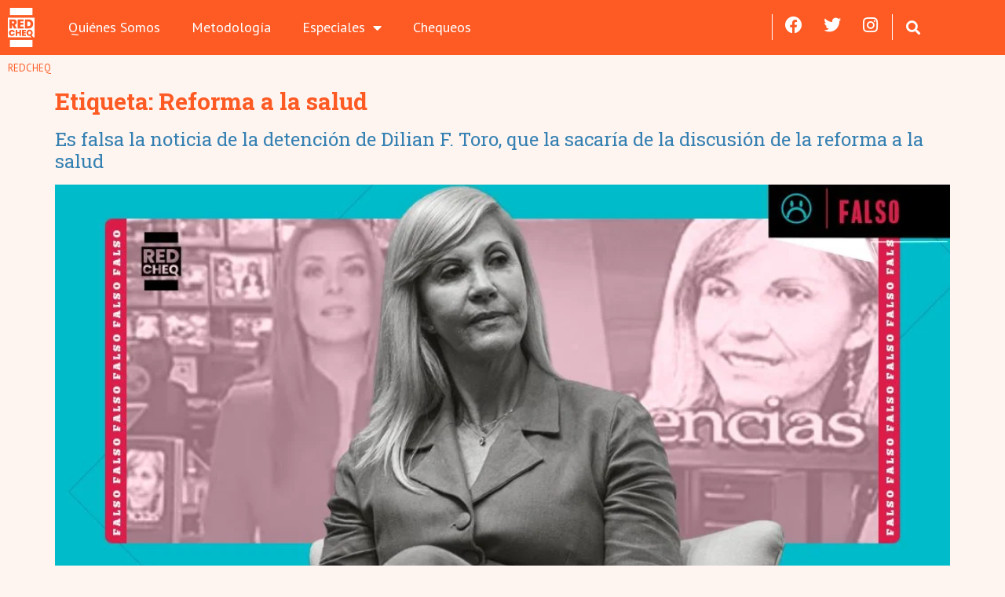

--- FILE ---
content_type: text/html; charset=UTF-8
request_url: https://redcheq.com.co/tag/reforma-a-la-salud/
body_size: 16883
content:
<!doctype html>
<html lang="es">
<head>
	<meta charset="UTF-8">
	<meta name="viewport" content="width=device-width, initial-scale=1">
	<link rel="profile" href="https://gmpg.org/xfn/11">
	<meta name='robots' content='index, follow, max-image-preview:large, max-snippet:-1, max-video-preview:-1' />

	<!-- This site is optimized with the Yoast SEO plugin v26.6 - https://yoast.com/wordpress/plugins/seo/ -->
	<title>Reforma a la salud archivos - REDCHEQ</title>
	<link rel="canonical" href="https://redcheq.com.co/tag/reforma-a-la-salud/" />
	<meta property="og:locale" content="es_ES" />
	<meta property="og:type" content="article" />
	<meta property="og:title" content="Reforma a la salud archivos - REDCHEQ" />
	<meta property="og:url" content="https://redcheq.com.co/tag/reforma-a-la-salud/" />
	<meta property="og:site_name" content="REDCHEQ" />
	<meta name="twitter:card" content="summary_large_image" />
	<script type="application/ld+json" class="yoast-schema-graph">{"@context":"https://schema.org","@graph":[{"@type":"CollectionPage","@id":"https://redcheq.com.co/tag/reforma-a-la-salud/","url":"https://redcheq.com.co/tag/reforma-a-la-salud/","name":"Reforma a la salud archivos - REDCHEQ","isPartOf":{"@id":"https://redcheq.com.co/#website"},"primaryImageOfPage":{"@id":"https://redcheq.com.co/tag/reforma-a-la-salud/#primaryimage"},"image":{"@id":"https://redcheq.com.co/tag/reforma-a-la-salud/#primaryimage"},"thumbnailUrl":"https://redcheq.com.co/wp-content/uploads/2023/04/chequeo-redcheq-web-f.jpg","breadcrumb":{"@id":"https://redcheq.com.co/tag/reforma-a-la-salud/#breadcrumb"},"inLanguage":"es"},{"@type":"ImageObject","inLanguage":"es","@id":"https://redcheq.com.co/tag/reforma-a-la-salud/#primaryimage","url":"https://redcheq.com.co/wp-content/uploads/2023/04/chequeo-redcheq-web-f.jpg","contentUrl":"https://redcheq.com.co/wp-content/uploads/2023/04/chequeo-redcheq-web-f.jpg","width":1000,"height":522,"caption":"Falsedades en redes sociales contra la presidenta del Partido de la U"},{"@type":"BreadcrumbList","@id":"https://redcheq.com.co/tag/reforma-a-la-salud/#breadcrumb","itemListElement":[{"@type":"ListItem","position":1,"name":"Portada","item":"https://redcheq.com.co/"},{"@type":"ListItem","position":2,"name":"Reforma a la salud"}]},{"@type":"WebSite","@id":"https://redcheq.com.co/#website","url":"https://redcheq.com.co/","name":"REDCHEQ","description":"","publisher":{"@id":"https://redcheq.com.co/#organization"},"potentialAction":[{"@type":"SearchAction","target":{"@type":"EntryPoint","urlTemplate":"https://redcheq.com.co/?s={search_term_string}"},"query-input":{"@type":"PropertyValueSpecification","valueRequired":true,"valueName":"search_term_string"}}],"inLanguage":"es"},{"@type":"Organization","@id":"https://redcheq.com.co/#organization","name":"REDCHEQ","url":"https://redcheq.com.co/","logo":{"@type":"ImageObject","inLanguage":"es","@id":"https://redcheq.com.co/#/schema/logo/image/","url":"https://redcheq.com.co/wp-content/uploads/2021/05/redcheq-logo.svg","contentUrl":"https://redcheq.com.co/wp-content/uploads/2021/05/redcheq-logo.svg","width":1,"height":1,"caption":"REDCHEQ"},"image":{"@id":"https://redcheq.com.co/#/schema/logo/image/"}}]}</script>
	<!-- / Yoast SEO plugin. -->


<link rel="alternate" type="application/rss+xml" title="REDCHEQ &raquo; Feed" href="https://redcheq.com.co/feed/" />
<link rel="alternate" type="application/rss+xml" title="REDCHEQ &raquo; Feed de los comentarios" href="https://redcheq.com.co/comments/feed/" />
<link rel="alternate" type="application/rss+xml" title="REDCHEQ &raquo; Etiqueta Reforma a la salud del feed" href="https://redcheq.com.co/tag/reforma-a-la-salud/feed/" />
<style id='wp-img-auto-sizes-contain-inline-css'>
img:is([sizes=auto i],[sizes^="auto," i]){contain-intrinsic-size:3000px 1500px}
/*# sourceURL=wp-img-auto-sizes-contain-inline-css */
</style>
<link rel='stylesheet' id='sbi_styles-css' href='https://redcheq.com.co/wp-content/plugins/instagram-feed-pro/css/sbi-styles.min.css?ver=6.0.4' media='all' />
<style id='wp-emoji-styles-inline-css'>

	img.wp-smiley, img.emoji {
		display: inline !important;
		border: none !important;
		box-shadow: none !important;
		height: 1em !important;
		width: 1em !important;
		margin: 0 0.07em !important;
		vertical-align: -0.1em !important;
		background: none !important;
		padding: 0 !important;
	}
/*# sourceURL=wp-emoji-styles-inline-css */
</style>
<link rel='stylesheet' id='wp-block-library-css' href='https://redcheq.com.co/wp-includes/css/dist/block-library/style.min.css?ver=6.9' media='all' />
<style id='global-styles-inline-css'>
:root{--wp--preset--aspect-ratio--square: 1;--wp--preset--aspect-ratio--4-3: 4/3;--wp--preset--aspect-ratio--3-4: 3/4;--wp--preset--aspect-ratio--3-2: 3/2;--wp--preset--aspect-ratio--2-3: 2/3;--wp--preset--aspect-ratio--16-9: 16/9;--wp--preset--aspect-ratio--9-16: 9/16;--wp--preset--color--black: #000000;--wp--preset--color--cyan-bluish-gray: #abb8c3;--wp--preset--color--white: #ffffff;--wp--preset--color--pale-pink: #f78da7;--wp--preset--color--vivid-red: #cf2e2e;--wp--preset--color--luminous-vivid-orange: #ff6900;--wp--preset--color--luminous-vivid-amber: #fcb900;--wp--preset--color--light-green-cyan: #7bdcb5;--wp--preset--color--vivid-green-cyan: #00d084;--wp--preset--color--pale-cyan-blue: #8ed1fc;--wp--preset--color--vivid-cyan-blue: #0693e3;--wp--preset--color--vivid-purple: #9b51e0;--wp--preset--gradient--vivid-cyan-blue-to-vivid-purple: linear-gradient(135deg,rgb(6,147,227) 0%,rgb(155,81,224) 100%);--wp--preset--gradient--light-green-cyan-to-vivid-green-cyan: linear-gradient(135deg,rgb(122,220,180) 0%,rgb(0,208,130) 100%);--wp--preset--gradient--luminous-vivid-amber-to-luminous-vivid-orange: linear-gradient(135deg,rgb(252,185,0) 0%,rgb(255,105,0) 100%);--wp--preset--gradient--luminous-vivid-orange-to-vivid-red: linear-gradient(135deg,rgb(255,105,0) 0%,rgb(207,46,46) 100%);--wp--preset--gradient--very-light-gray-to-cyan-bluish-gray: linear-gradient(135deg,rgb(238,238,238) 0%,rgb(169,184,195) 100%);--wp--preset--gradient--cool-to-warm-spectrum: linear-gradient(135deg,rgb(74,234,220) 0%,rgb(151,120,209) 20%,rgb(207,42,186) 40%,rgb(238,44,130) 60%,rgb(251,105,98) 80%,rgb(254,248,76) 100%);--wp--preset--gradient--blush-light-purple: linear-gradient(135deg,rgb(255,206,236) 0%,rgb(152,150,240) 100%);--wp--preset--gradient--blush-bordeaux: linear-gradient(135deg,rgb(254,205,165) 0%,rgb(254,45,45) 50%,rgb(107,0,62) 100%);--wp--preset--gradient--luminous-dusk: linear-gradient(135deg,rgb(255,203,112) 0%,rgb(199,81,192) 50%,rgb(65,88,208) 100%);--wp--preset--gradient--pale-ocean: linear-gradient(135deg,rgb(255,245,203) 0%,rgb(182,227,212) 50%,rgb(51,167,181) 100%);--wp--preset--gradient--electric-grass: linear-gradient(135deg,rgb(202,248,128) 0%,rgb(113,206,126) 100%);--wp--preset--gradient--midnight: linear-gradient(135deg,rgb(2,3,129) 0%,rgb(40,116,252) 100%);--wp--preset--font-size--small: 13px;--wp--preset--font-size--medium: 20px;--wp--preset--font-size--large: 36px;--wp--preset--font-size--x-large: 42px;--wp--preset--spacing--20: 0.44rem;--wp--preset--spacing--30: 0.67rem;--wp--preset--spacing--40: 1rem;--wp--preset--spacing--50: 1.5rem;--wp--preset--spacing--60: 2.25rem;--wp--preset--spacing--70: 3.38rem;--wp--preset--spacing--80: 5.06rem;--wp--preset--shadow--natural: 6px 6px 9px rgba(0, 0, 0, 0.2);--wp--preset--shadow--deep: 12px 12px 50px rgba(0, 0, 0, 0.4);--wp--preset--shadow--sharp: 6px 6px 0px rgba(0, 0, 0, 0.2);--wp--preset--shadow--outlined: 6px 6px 0px -3px rgb(255, 255, 255), 6px 6px rgb(0, 0, 0);--wp--preset--shadow--crisp: 6px 6px 0px rgb(0, 0, 0);}:root { --wp--style--global--content-size: 800px;--wp--style--global--wide-size: 1200px; }:where(body) { margin: 0; }.wp-site-blocks > .alignleft { float: left; margin-right: 2em; }.wp-site-blocks > .alignright { float: right; margin-left: 2em; }.wp-site-blocks > .aligncenter { justify-content: center; margin-left: auto; margin-right: auto; }:where(.wp-site-blocks) > * { margin-block-start: 24px; margin-block-end: 0; }:where(.wp-site-blocks) > :first-child { margin-block-start: 0; }:where(.wp-site-blocks) > :last-child { margin-block-end: 0; }:root { --wp--style--block-gap: 24px; }:root :where(.is-layout-flow) > :first-child{margin-block-start: 0;}:root :where(.is-layout-flow) > :last-child{margin-block-end: 0;}:root :where(.is-layout-flow) > *{margin-block-start: 24px;margin-block-end: 0;}:root :where(.is-layout-constrained) > :first-child{margin-block-start: 0;}:root :where(.is-layout-constrained) > :last-child{margin-block-end: 0;}:root :where(.is-layout-constrained) > *{margin-block-start: 24px;margin-block-end: 0;}:root :where(.is-layout-flex){gap: 24px;}:root :where(.is-layout-grid){gap: 24px;}.is-layout-flow > .alignleft{float: left;margin-inline-start: 0;margin-inline-end: 2em;}.is-layout-flow > .alignright{float: right;margin-inline-start: 2em;margin-inline-end: 0;}.is-layout-flow > .aligncenter{margin-left: auto !important;margin-right: auto !important;}.is-layout-constrained > .alignleft{float: left;margin-inline-start: 0;margin-inline-end: 2em;}.is-layout-constrained > .alignright{float: right;margin-inline-start: 2em;margin-inline-end: 0;}.is-layout-constrained > .aligncenter{margin-left: auto !important;margin-right: auto !important;}.is-layout-constrained > :where(:not(.alignleft):not(.alignright):not(.alignfull)){max-width: var(--wp--style--global--content-size);margin-left: auto !important;margin-right: auto !important;}.is-layout-constrained > .alignwide{max-width: var(--wp--style--global--wide-size);}body .is-layout-flex{display: flex;}.is-layout-flex{flex-wrap: wrap;align-items: center;}.is-layout-flex > :is(*, div){margin: 0;}body .is-layout-grid{display: grid;}.is-layout-grid > :is(*, div){margin: 0;}body{padding-top: 0px;padding-right: 0px;padding-bottom: 0px;padding-left: 0px;}a:where(:not(.wp-element-button)){text-decoration: underline;}:root :where(.wp-element-button, .wp-block-button__link){background-color: #32373c;border-width: 0;color: #fff;font-family: inherit;font-size: inherit;font-style: inherit;font-weight: inherit;letter-spacing: inherit;line-height: inherit;padding-top: calc(0.667em + 2px);padding-right: calc(1.333em + 2px);padding-bottom: calc(0.667em + 2px);padding-left: calc(1.333em + 2px);text-decoration: none;text-transform: inherit;}.has-black-color{color: var(--wp--preset--color--black) !important;}.has-cyan-bluish-gray-color{color: var(--wp--preset--color--cyan-bluish-gray) !important;}.has-white-color{color: var(--wp--preset--color--white) !important;}.has-pale-pink-color{color: var(--wp--preset--color--pale-pink) !important;}.has-vivid-red-color{color: var(--wp--preset--color--vivid-red) !important;}.has-luminous-vivid-orange-color{color: var(--wp--preset--color--luminous-vivid-orange) !important;}.has-luminous-vivid-amber-color{color: var(--wp--preset--color--luminous-vivid-amber) !important;}.has-light-green-cyan-color{color: var(--wp--preset--color--light-green-cyan) !important;}.has-vivid-green-cyan-color{color: var(--wp--preset--color--vivid-green-cyan) !important;}.has-pale-cyan-blue-color{color: var(--wp--preset--color--pale-cyan-blue) !important;}.has-vivid-cyan-blue-color{color: var(--wp--preset--color--vivid-cyan-blue) !important;}.has-vivid-purple-color{color: var(--wp--preset--color--vivid-purple) !important;}.has-black-background-color{background-color: var(--wp--preset--color--black) !important;}.has-cyan-bluish-gray-background-color{background-color: var(--wp--preset--color--cyan-bluish-gray) !important;}.has-white-background-color{background-color: var(--wp--preset--color--white) !important;}.has-pale-pink-background-color{background-color: var(--wp--preset--color--pale-pink) !important;}.has-vivid-red-background-color{background-color: var(--wp--preset--color--vivid-red) !important;}.has-luminous-vivid-orange-background-color{background-color: var(--wp--preset--color--luminous-vivid-orange) !important;}.has-luminous-vivid-amber-background-color{background-color: var(--wp--preset--color--luminous-vivid-amber) !important;}.has-light-green-cyan-background-color{background-color: var(--wp--preset--color--light-green-cyan) !important;}.has-vivid-green-cyan-background-color{background-color: var(--wp--preset--color--vivid-green-cyan) !important;}.has-pale-cyan-blue-background-color{background-color: var(--wp--preset--color--pale-cyan-blue) !important;}.has-vivid-cyan-blue-background-color{background-color: var(--wp--preset--color--vivid-cyan-blue) !important;}.has-vivid-purple-background-color{background-color: var(--wp--preset--color--vivid-purple) !important;}.has-black-border-color{border-color: var(--wp--preset--color--black) !important;}.has-cyan-bluish-gray-border-color{border-color: var(--wp--preset--color--cyan-bluish-gray) !important;}.has-white-border-color{border-color: var(--wp--preset--color--white) !important;}.has-pale-pink-border-color{border-color: var(--wp--preset--color--pale-pink) !important;}.has-vivid-red-border-color{border-color: var(--wp--preset--color--vivid-red) !important;}.has-luminous-vivid-orange-border-color{border-color: var(--wp--preset--color--luminous-vivid-orange) !important;}.has-luminous-vivid-amber-border-color{border-color: var(--wp--preset--color--luminous-vivid-amber) !important;}.has-light-green-cyan-border-color{border-color: var(--wp--preset--color--light-green-cyan) !important;}.has-vivid-green-cyan-border-color{border-color: var(--wp--preset--color--vivid-green-cyan) !important;}.has-pale-cyan-blue-border-color{border-color: var(--wp--preset--color--pale-cyan-blue) !important;}.has-vivid-cyan-blue-border-color{border-color: var(--wp--preset--color--vivid-cyan-blue) !important;}.has-vivid-purple-border-color{border-color: var(--wp--preset--color--vivid-purple) !important;}.has-vivid-cyan-blue-to-vivid-purple-gradient-background{background: var(--wp--preset--gradient--vivid-cyan-blue-to-vivid-purple) !important;}.has-light-green-cyan-to-vivid-green-cyan-gradient-background{background: var(--wp--preset--gradient--light-green-cyan-to-vivid-green-cyan) !important;}.has-luminous-vivid-amber-to-luminous-vivid-orange-gradient-background{background: var(--wp--preset--gradient--luminous-vivid-amber-to-luminous-vivid-orange) !important;}.has-luminous-vivid-orange-to-vivid-red-gradient-background{background: var(--wp--preset--gradient--luminous-vivid-orange-to-vivid-red) !important;}.has-very-light-gray-to-cyan-bluish-gray-gradient-background{background: var(--wp--preset--gradient--very-light-gray-to-cyan-bluish-gray) !important;}.has-cool-to-warm-spectrum-gradient-background{background: var(--wp--preset--gradient--cool-to-warm-spectrum) !important;}.has-blush-light-purple-gradient-background{background: var(--wp--preset--gradient--blush-light-purple) !important;}.has-blush-bordeaux-gradient-background{background: var(--wp--preset--gradient--blush-bordeaux) !important;}.has-luminous-dusk-gradient-background{background: var(--wp--preset--gradient--luminous-dusk) !important;}.has-pale-ocean-gradient-background{background: var(--wp--preset--gradient--pale-ocean) !important;}.has-electric-grass-gradient-background{background: var(--wp--preset--gradient--electric-grass) !important;}.has-midnight-gradient-background{background: var(--wp--preset--gradient--midnight) !important;}.has-small-font-size{font-size: var(--wp--preset--font-size--small) !important;}.has-medium-font-size{font-size: var(--wp--preset--font-size--medium) !important;}.has-large-font-size{font-size: var(--wp--preset--font-size--large) !important;}.has-x-large-font-size{font-size: var(--wp--preset--font-size--x-large) !important;}
:root :where(.wp-block-pullquote){font-size: 1.5em;line-height: 1.6;}
/*# sourceURL=global-styles-inline-css */
</style>
<link rel='stylesheet' id='ae-pro-css-css' href='https://redcheq.com.co/wp-content/plugins/anywhere-elementor-pro/includes/assets/css/ae-pro.min.css?ver=2.29.3' media='all' />
<link rel='stylesheet' id='search-filter-plugin-styles-css' href='https://redcheq.com.co/wp-content/plugins/search-filter-pro/public/assets/css/search-filter.min.css?ver=2.5.11' media='all' />
<link rel='stylesheet' id='hello-elementor-css' href='https://redcheq.com.co/wp-content/themes/hello-elementor/assets/css/reset.css?ver=3.4.5' media='all' />
<link rel='stylesheet' id='hello-elementor-theme-style-css' href='https://redcheq.com.co/wp-content/themes/hello-elementor/assets/css/theme.css?ver=3.4.5' media='all' />
<link rel='stylesheet' id='hello-elementor-header-footer-css' href='https://redcheq.com.co/wp-content/themes/hello-elementor/assets/css/header-footer.css?ver=3.4.5' media='all' />
<link rel='stylesheet' id='elementor-frontend-css' href='https://redcheq.com.co/wp-content/plugins/elementor/assets/css/frontend.min.css?ver=3.34.0' media='all' />
<link rel='stylesheet' id='widget-image-css' href='https://redcheq.com.co/wp-content/plugins/elementor/assets/css/widget-image.min.css?ver=3.34.0' media='all' />
<link rel='stylesheet' id='widget-nav-menu-css' href='https://redcheq.com.co/wp-content/plugins/elementor-pro/assets/css/widget-nav-menu.min.css?ver=3.34.0' media='all' />
<link rel='stylesheet' id='e-animation-grow-css' href='https://redcheq.com.co/wp-content/plugins/elementor/assets/lib/animations/styles/e-animation-grow.min.css?ver=3.34.0' media='all' />
<link rel='stylesheet' id='widget-social-icons-css' href='https://redcheq.com.co/wp-content/plugins/elementor/assets/css/widget-social-icons.min.css?ver=3.34.0' media='all' />
<link rel='stylesheet' id='e-apple-webkit-css' href='https://redcheq.com.co/wp-content/plugins/elementor/assets/css/conditionals/apple-webkit.min.css?ver=3.34.0' media='all' />
<link rel='stylesheet' id='widget-search-form-css' href='https://redcheq.com.co/wp-content/plugins/elementor-pro/assets/css/widget-search-form.min.css?ver=3.34.0' media='all' />
<link rel='stylesheet' id='elementor-icons-shared-0-css' href='https://redcheq.com.co/wp-content/plugins/elementor/assets/lib/font-awesome/css/fontawesome.min.css?ver=5.15.3' media='all' />
<link rel='stylesheet' id='elementor-icons-fa-solid-css' href='https://redcheq.com.co/wp-content/plugins/elementor/assets/lib/font-awesome/css/solid.min.css?ver=5.15.3' media='all' />
<link rel='stylesheet' id='widget-heading-css' href='https://redcheq.com.co/wp-content/plugins/elementor/assets/css/widget-heading.min.css?ver=3.34.0' media='all' />
<link rel='stylesheet' id='elementor-icons-css' href='https://redcheq.com.co/wp-content/plugins/elementor/assets/lib/eicons/css/elementor-icons.min.css?ver=5.45.0' media='all' />
<link rel='stylesheet' id='elementor-post-35-css' href='https://redcheq.com.co/wp-content/uploads/elementor/css/post-35.css?ver=1767371803' media='all' />
<link rel='stylesheet' id='font-awesome-5-all-css' href='https://redcheq.com.co/wp-content/plugins/elementor/assets/lib/font-awesome/css/all.min.css?ver=3.34.0' media='all' />
<link rel='stylesheet' id='font-awesome-4-shim-css' href='https://redcheq.com.co/wp-content/plugins/elementor/assets/lib/font-awesome/css/v4-shims.min.css?ver=3.34.0' media='all' />
<link rel='stylesheet' id='elementor-post-85-css' href='https://redcheq.com.co/wp-content/uploads/elementor/css/post-85.css?ver=1767371803' media='all' />
<link rel='stylesheet' id='elementor-post-95-css' href='https://redcheq.com.co/wp-content/uploads/elementor/css/post-95.css?ver=1767371803' media='all' />
<link rel='stylesheet' id='vegas-css-css' href='https://redcheq.com.co/wp-content/plugins/anywhere-elementor-pro/includes/assets/lib/vegas/vegas.min.css?ver=2.4.0' media='all' />
<link rel='stylesheet' id='hello-elementor-child-style-css' href='https://redcheq.com.co/wp-content/themes/hello-elementor-child/style.css?ver=1.0.0' media='all' />
<link rel='stylesheet' id='elementor-gf-ptsans-css' href='https://fonts.googleapis.com/css?family=PT+Sans:100,100italic,200,200italic,300,300italic,400,400italic,500,500italic,600,600italic,700,700italic,800,800italic,900,900italic&#038;display=swap' media='all' />
<link rel='stylesheet' id='elementor-gf-robotoslab-css' href='https://fonts.googleapis.com/css?family=Roboto+Slab:100,100italic,200,200italic,300,300italic,400,400italic,500,500italic,600,600italic,700,700italic,800,800italic,900,900italic&#038;display=swap' media='all' />
<link rel='stylesheet' id='elementor-icons-fa-brands-css' href='https://redcheq.com.co/wp-content/plugins/elementor/assets/lib/font-awesome/css/brands.min.css?ver=5.15.3' media='all' />
<script src="https://redcheq.com.co/wp-includes/js/jquery/jquery.min.js?ver=3.7.1" id="jquery-core-js"></script>
<script src="https://redcheq.com.co/wp-includes/js/jquery/jquery-migrate.min.js?ver=3.4.1" id="jquery-migrate-js"></script>
<script id="search-filter-plugin-build-js-extra">
var SF_LDATA = {"ajax_url":"https://redcheq.com.co/wp-admin/admin-ajax.php","home_url":"https://redcheq.com.co/","extensions":[]};
//# sourceURL=search-filter-plugin-build-js-extra
</script>
<script src="https://redcheq.com.co/wp-content/plugins/search-filter-pro/public/assets/js/search-filter-build.min.js?ver=2.5.11" id="search-filter-plugin-build-js"></script>
<script src="https://redcheq.com.co/wp-content/plugins/search-filter-pro/public/assets/js/chosen.jquery.min.js?ver=2.5.11" id="search-filter-plugin-chosen-js"></script>
<script src="https://redcheq.com.co/wp-content/plugins/elementor/assets/lib/font-awesome/js/v4-shims.min.js?ver=3.34.0" id="font-awesome-4-shim-js"></script>
<link rel="https://api.w.org/" href="https://redcheq.com.co/wp-json/" /><link rel="alternate" title="JSON" type="application/json" href="https://redcheq.com.co/wp-json/wp/v2/tags/62" /><link rel="EditURI" type="application/rsd+xml" title="RSD" href="https://redcheq.com.co/xmlrpc.php?rsd" />
<!-- Global site tag (gtag.js) - Google Analytics -->
<script async src="https://www.googletagmanager.com/gtag/js?id=G-31CM1XQ960"></script>
<script>
  window.dataLayer = window.dataLayer || [];
  function gtag(){dataLayer.push(arguments);}
  gtag('js', new Date());

  gtag('config', 'G-31CM1XQ960');
</script><style type="text/css" id="simple-css-output">.multimedia, .is-provider-youtube {margin: 5px auto !important; max-width: 720px;}.historia {margin: 5px auto !important; max-width: 380px;}figure.center {text-align: center; max-width: 840px; margin: 0 auto;}.main-banner .elementor-swiper-button-prev { left: -90px;}.main-banner .elementor-swiper-button-next { right: -90px;}.fondo-azul:before { content: ''; position: absolute; width: 92px; height: 100%; left: 0; top: 0; background: url('https://redcheq.com.co/wp-content/uploads/2022/04/bgn-1.png') center no-repeat;}.content-news h3 { color: #01476c; font-size: 22px;}.content-news a { color: #fd5a24;}@media all and (max-width: 1200px) { .imagen-footer {display: none;}}@media all and (max-width: 1500px) { .main-banner .elementor-swiper-button-prev { left: 10px; /*top:0;*/ } .main-banner .elementor-swiper-button-next { right: 10px; /*top:0;*/ }}@media all and (max-width: 640px) { .main-banner .elementor-swiper-button-prev { left: 10px; top:50px; } .main-banner .elementor-swiper-button-next { right: 10px; top:50px; }}</style><meta name="generator" content="Elementor 3.34.0; features: additional_custom_breakpoints; settings: css_print_method-external, google_font-enabled, font_display-swap">
			<style>
				.e-con.e-parent:nth-of-type(n+4):not(.e-lazyloaded):not(.e-no-lazyload),
				.e-con.e-parent:nth-of-type(n+4):not(.e-lazyloaded):not(.e-no-lazyload) * {
					background-image: none !important;
				}
				@media screen and (max-height: 1024px) {
					.e-con.e-parent:nth-of-type(n+3):not(.e-lazyloaded):not(.e-no-lazyload),
					.e-con.e-parent:nth-of-type(n+3):not(.e-lazyloaded):not(.e-no-lazyload) * {
						background-image: none !important;
					}
				}
				@media screen and (max-height: 640px) {
					.e-con.e-parent:nth-of-type(n+2):not(.e-lazyloaded):not(.e-no-lazyload),
					.e-con.e-parent:nth-of-type(n+2):not(.e-lazyloaded):not(.e-no-lazyload) * {
						background-image: none !important;
					}
				}
			</style>
			<link rel="icon" href="https://redcheq.com.co/wp-content/uploads/2021/05/redcheq-logo.svg" sizes="32x32" />
<link rel="icon" href="https://redcheq.com.co/wp-content/uploads/2021/05/redcheq-logo.svg" sizes="192x192" />
<link rel="apple-touch-icon" href="https://redcheq.com.co/wp-content/uploads/2021/05/redcheq-logo.svg" />
<meta name="msapplication-TileImage" content="https://redcheq.com.co/wp-content/uploads/2021/05/redcheq-logo.svg" />
</head>
<body class="archive tag tag-reforma-a-la-salud tag-62 wp-custom-logo wp-embed-responsive wp-theme-hello-elementor wp-child-theme-hello-elementor-child hello-elementor-default elementor-default elementor-kit-35">


<a class="skip-link screen-reader-text" href="#content">Ir al contenido</a>

		<header data-elementor-type="header" data-elementor-id="85" class="elementor elementor-85 elementor-location-header" data-elementor-post-type="elementor_library">
					<section class="has_ae_slider elementor-section elementor-top-section elementor-element elementor-element-e71dccf elementor-section-boxed elementor-section-height-default elementor-section-height-default ae-bg-gallery-type-default" data-id="e71dccf" data-element_type="section" data-settings="{&quot;background_background&quot;:&quot;classic&quot;}">
						<div class="elementor-container elementor-column-gap-default">
					<div class="has_ae_slider elementor-column elementor-col-66 elementor-top-column elementor-element elementor-element-f5ffeb2 ae-bg-gallery-type-default" data-id="f5ffeb2" data-element_type="column">
			<div class="elementor-widget-wrap elementor-element-populated">
						<div class="elementor-element elementor-element-bf97910 elementor-widget__width-initial elementor-widget-tablet__width-initial elementor-widget-mobile__width-initial elementor-widget elementor-widget-theme-site-logo elementor-widget-image" data-id="bf97910" data-element_type="widget" data-widget_type="theme-site-logo.default">
				<div class="elementor-widget-container">
											<a href="https://redcheq.com.co">
			<img src="https://redcheq.com.co/wp-content/uploads/2021/05/redcheq-logo.svg" class="attachment-full size-full wp-image-90" alt="REDCHEQ LOGO" />				</a>
											</div>
				</div>
				<div class="elementor-element elementor-element-a91950d elementor-widget__width-auto elementor-nav-menu--stretch elementor-nav-menu--dropdown-tablet elementor-nav-menu__text-align-aside elementor-nav-menu--toggle elementor-nav-menu--burger elementor-widget elementor-widget-nav-menu" data-id="a91950d" data-element_type="widget" data-settings="{&quot;full_width&quot;:&quot;stretch&quot;,&quot;layout&quot;:&quot;horizontal&quot;,&quot;submenu_icon&quot;:{&quot;value&quot;:&quot;&lt;i class=\&quot;fas fa-caret-down\&quot; aria-hidden=\&quot;true\&quot;&gt;&lt;\/i&gt;&quot;,&quot;library&quot;:&quot;fa-solid&quot;},&quot;toggle&quot;:&quot;burger&quot;}" data-widget_type="nav-menu.default">
				<div class="elementor-widget-container">
								<nav aria-label="Menú" class="elementor-nav-menu--main elementor-nav-menu__container elementor-nav-menu--layout-horizontal e--pointer-double-line e--animation-slide">
				<ul id="menu-1-a91950d" class="elementor-nav-menu"><li class="menu-item menu-item-type-post_type menu-item-object-page menu-item-356"><a href="https://redcheq.com.co/quienes-somos/" class="elementor-item">Quiénes Somos</a></li>
<li class="menu-item menu-item-type-post_type menu-item-object-page menu-item-378"><a href="https://redcheq.com.co/metodologia/" class="elementor-item">Metodología</a></li>
<li class="menu-item menu-item-type-custom menu-item-object-custom menu-item-has-children menu-item-901"><a href="#" class="elementor-item elementor-item-anchor">Especiales</a>
<ul class="sub-menu elementor-nav-menu--dropdown">
	<li class="menu-item menu-item-type-post_type menu-item-object-page menu-item-4526"><a href="https://redcheq.com.co/especiales/tipico-desinformador-y-tipico-desinformado-con-cual-se-identifica/" class="elementor-sub-item">Típico desinformador y típico desinformado: ¿con cuál se identifica?</a></li>
	<li class="menu-item menu-item-type-post_type menu-item-object-page menu-item-4237"><a href="https://redcheq.com.co/especiales/cien-dias-de-petro-muchas-frases-discutibles-y-grandes-retos-en-seguridad/" class="elementor-sub-item">Cien días de Petro: muchas frases discutibles y grandes retos en seguridad</a></li>
	<li class="menu-item menu-item-type-post_type menu-item-object-page menu-item-3361"><a href="https://redcheq.com.co/especiales/el-periodismo-no-es-infalible-cual-es-su-cuota-de-responsabilidad-en-la-desinformacion/" class="elementor-sub-item">El periodismo no es infalible, ¿cuál es su cuota de responsabilidad en la desinformación? </a></li>
	<li class="menu-item menu-item-type-post_type menu-item-object-page menu-item-3085"><a href="https://redcheq.com.co/especiales/16-frases-de-los-protagonistas-de-la-politica-colombiana-el-resultado-muchas-discutibles/" class="elementor-sub-item">16 frases de los protagonistas de la política colombiana. El resultado: muchas discutibles</a></li>
	<li class="menu-item menu-item-type-post_type menu-item-object-page menu-item-2798"><a href="https://redcheq.com.co/especiales/discursos-de-la-transicion-del-congreso-frases-discutibles-de-todas-las-orillas/" class="elementor-sub-item">Discursos de la transición del Congreso: frases discutibles de todas las orillas</a></li>
	<li class="menu-item menu-item-type-post_type menu-item-object-page menu-item-2450"><a href="https://redcheq.com.co/especiales/discurso-de-odio-por-que-desinforman-y-son-un-arma-en-la-politica/" class="elementor-sub-item">Discurso de odio: ¿por qué desinforman y son un arma en la política?</a></li>
	<li class="menu-item menu-item-type-post_type menu-item-object-page menu-item-1603"><a href="https://redcheq.com.co/especiales/el-discurso-de-petro-y-hernandez-sobre-genero-entre-verdades-mentiras-y-datos-discutibles/" class="elementor-sub-item">Rodolfo Hernández no dijo ni una verdad y Gustavo Petro no mintió en temas de género</a></li>
	<li class="menu-item menu-item-type-post_type menu-item-object-page menu-item-1026"><a href="https://redcheq.com.co/especiales/lafinanciacionelectoralregional/" class="elementor-sub-item">La financiación electoral regional, a la sombra de informes y aportes opacos</a></li>
</ul>
</li>
<li class="menu-item menu-item-type-post_type menu-item-object-page menu-item-444"><a href="https://redcheq.com.co/verificaciones/" class="elementor-item">Chequeos</a></li>
</ul>			</nav>
					<div class="elementor-menu-toggle" role="button" tabindex="0" aria-label="Alternar menú" aria-expanded="false">
			<i aria-hidden="true" role="presentation" class="elementor-menu-toggle__icon--open eicon-menu-bar"></i><i aria-hidden="true" role="presentation" class="elementor-menu-toggle__icon--close eicon-close"></i>		</div>
					<nav class="elementor-nav-menu--dropdown elementor-nav-menu__container" aria-hidden="true">
				<ul id="menu-2-a91950d" class="elementor-nav-menu"><li class="menu-item menu-item-type-post_type menu-item-object-page menu-item-356"><a href="https://redcheq.com.co/quienes-somos/" class="elementor-item" tabindex="-1">Quiénes Somos</a></li>
<li class="menu-item menu-item-type-post_type menu-item-object-page menu-item-378"><a href="https://redcheq.com.co/metodologia/" class="elementor-item" tabindex="-1">Metodología</a></li>
<li class="menu-item menu-item-type-custom menu-item-object-custom menu-item-has-children menu-item-901"><a href="#" class="elementor-item elementor-item-anchor" tabindex="-1">Especiales</a>
<ul class="sub-menu elementor-nav-menu--dropdown">
	<li class="menu-item menu-item-type-post_type menu-item-object-page menu-item-4526"><a href="https://redcheq.com.co/especiales/tipico-desinformador-y-tipico-desinformado-con-cual-se-identifica/" class="elementor-sub-item" tabindex="-1">Típico desinformador y típico desinformado: ¿con cuál se identifica?</a></li>
	<li class="menu-item menu-item-type-post_type menu-item-object-page menu-item-4237"><a href="https://redcheq.com.co/especiales/cien-dias-de-petro-muchas-frases-discutibles-y-grandes-retos-en-seguridad/" class="elementor-sub-item" tabindex="-1">Cien días de Petro: muchas frases discutibles y grandes retos en seguridad</a></li>
	<li class="menu-item menu-item-type-post_type menu-item-object-page menu-item-3361"><a href="https://redcheq.com.co/especiales/el-periodismo-no-es-infalible-cual-es-su-cuota-de-responsabilidad-en-la-desinformacion/" class="elementor-sub-item" tabindex="-1">El periodismo no es infalible, ¿cuál es su cuota de responsabilidad en la desinformación? </a></li>
	<li class="menu-item menu-item-type-post_type menu-item-object-page menu-item-3085"><a href="https://redcheq.com.co/especiales/16-frases-de-los-protagonistas-de-la-politica-colombiana-el-resultado-muchas-discutibles/" class="elementor-sub-item" tabindex="-1">16 frases de los protagonistas de la política colombiana. El resultado: muchas discutibles</a></li>
	<li class="menu-item menu-item-type-post_type menu-item-object-page menu-item-2798"><a href="https://redcheq.com.co/especiales/discursos-de-la-transicion-del-congreso-frases-discutibles-de-todas-las-orillas/" class="elementor-sub-item" tabindex="-1">Discursos de la transición del Congreso: frases discutibles de todas las orillas</a></li>
	<li class="menu-item menu-item-type-post_type menu-item-object-page menu-item-2450"><a href="https://redcheq.com.co/especiales/discurso-de-odio-por-que-desinforman-y-son-un-arma-en-la-politica/" class="elementor-sub-item" tabindex="-1">Discurso de odio: ¿por qué desinforman y son un arma en la política?</a></li>
	<li class="menu-item menu-item-type-post_type menu-item-object-page menu-item-1603"><a href="https://redcheq.com.co/especiales/el-discurso-de-petro-y-hernandez-sobre-genero-entre-verdades-mentiras-y-datos-discutibles/" class="elementor-sub-item" tabindex="-1">Rodolfo Hernández no dijo ni una verdad y Gustavo Petro no mintió en temas de género</a></li>
	<li class="menu-item menu-item-type-post_type menu-item-object-page menu-item-1026"><a href="https://redcheq.com.co/especiales/lafinanciacionelectoralregional/" class="elementor-sub-item" tabindex="-1">La financiación electoral regional, a la sombra de informes y aportes opacos</a></li>
</ul>
</li>
<li class="menu-item menu-item-type-post_type menu-item-object-page menu-item-444"><a href="https://redcheq.com.co/verificaciones/" class="elementor-item" tabindex="-1">Chequeos</a></li>
</ul>			</nav>
						</div>
				</div>
					</div>
		</div>
				<div class="has_ae_slider elementor-column elementor-col-33 elementor-top-column elementor-element elementor-element-c928e70 ae-bg-gallery-type-default" data-id="c928e70" data-element_type="column">
			<div class="elementor-widget-wrap elementor-element-populated">
						<div class="elementor-element elementor-element-d6f5750 elementor-widget__width-initial elementor-shape-rounded elementor-grid-0 e-grid-align-center elementor-widget elementor-widget-social-icons" data-id="d6f5750" data-element_type="widget" data-widget_type="social-icons.default">
				<div class="elementor-widget-container">
							<div class="elementor-social-icons-wrapper elementor-grid" role="list">
							<span class="elementor-grid-item" role="listitem">
					<a class="elementor-icon elementor-social-icon elementor-social-icon-facebook elementor-animation-grow elementor-repeater-item-1cf13c0" href="https://www.facebook.com/RedCheq-113261180027540" target="_blank">
						<span class="elementor-screen-only">Facebook</span>
						<i aria-hidden="true" class="fab fa-facebook"></i>					</a>
				</span>
							<span class="elementor-grid-item" role="listitem">
					<a class="elementor-icon elementor-social-icon elementor-social-icon-twitter elementor-animation-grow elementor-repeater-item-0a63878" href="https://twitter.com/redcheq" target="_blank">
						<span class="elementor-screen-only">Twitter</span>
						<i aria-hidden="true" class="fab fa-twitter"></i>					</a>
				</span>
							<span class="elementor-grid-item" role="listitem">
					<a class="elementor-icon elementor-social-icon elementor-social-icon-instagram elementor-animation-grow elementor-repeater-item-f09005c" href="https://www.instagram.com/redcheq_col/" target="_blank">
						<span class="elementor-screen-only">Instagram</span>
						<i aria-hidden="true" class="fab fa-instagram"></i>					</a>
				</span>
					</div>
						</div>
				</div>
				<div class="elementor-element elementor-element-48a7d0d elementor-search-form--skin-full_screen elementor-widget__width-initial elementor-widget elementor-widget-search-form" data-id="48a7d0d" data-element_type="widget" data-settings="{&quot;skin&quot;:&quot;full_screen&quot;}" data-widget_type="search-form.default">
				<div class="elementor-widget-container">
							<search role="search">
			<form class="elementor-search-form" action="https://redcheq.com.co" method="get">
												<div class="elementor-search-form__toggle" role="button" tabindex="0" aria-label="Buscar">
					<i aria-hidden="true" class="fas fa-search"></i>				</div>
								<div class="elementor-search-form__container">
					<label class="elementor-screen-only" for="elementor-search-form-48a7d0d">Buscar</label>

					
					<input id="elementor-search-form-48a7d0d" placeholder="Buscar..." class="elementor-search-form__input" type="search" name="s" value="">
					
					
										<div class="dialog-lightbox-close-button dialog-close-button" role="button" tabindex="0" aria-label="Cerrar este cuadro de búsqueda.">
						<i aria-hidden="true" class="eicon-close"></i>					</div>
									</div>
			</form>
		</search>
						</div>
				</div>
					</div>
		</div>
					</div>
		</section>
				<section class="has_ae_slider elementor-section elementor-top-section elementor-element elementor-element-a4c1d90 elementor-section-boxed elementor-section-height-default elementor-section-height-default ae-bg-gallery-type-default" data-id="a4c1d90" data-element_type="section">
						<div class="elementor-container elementor-column-gap-default">
					<div class="has_ae_slider elementor-column elementor-col-100 elementor-top-column elementor-element elementor-element-a780d6e ae-bg-gallery-type-default" data-id="a780d6e" data-element_type="column">
			<div class="elementor-widget-wrap elementor-element-populated">
						<div class="elementor-element elementor-element-bf0d941 elementor-widget elementor-widget-theme-site-title elementor-widget-heading" data-id="bf0d941" data-element_type="widget" data-widget_type="theme-site-title.default">
				<div class="elementor-widget-container">
					<h2 class="elementor-heading-title elementor-size-default"><a href="https://redcheq.com.co">REDCHEQ</a></h2>				</div>
				</div>
					</div>
		</div>
					</div>
		</section>
				</header>
		<main id="content" class="site-main">

			<div class="page-header">
			<h1 class="entry-title">Etiqueta: <span>Reforma a la salud</span></h1>		</div>
	
	<div class="page-content">
					<article class="post">
				<h2 class="entry-title"><a href="https://redcheq.com.co/es-falsa-la-noticia-de-la-detencion-de-dilian-f-toro-que-la-sacaria-de-la-discusion-de-la-reforma-a-la-salud-%ef%bf%bc/">Es falsa la noticia de la detención de Dilian F. Toro, que la sacaría de la discusión de la reforma a la salud ￼</a></h2><a href="https://redcheq.com.co/es-falsa-la-noticia-de-la-detencion-de-dilian-f-toro-que-la-sacaria-de-la-discusion-de-la-reforma-a-la-salud-%ef%bf%bc/"><img fetchpriority="high" width="800" height="418" src="https://redcheq.com.co/wp-content/uploads/2023/04/chequeo-redcheq-web-f.jpg" class="attachment-large size-large wp-post-image" alt="Falsedades en redes sociales contra la presidenta del Partido de la U" decoding="async" srcset="https://redcheq.com.co/wp-content/uploads/2023/04/chequeo-redcheq-web-f.jpg 1000w, https://redcheq.com.co/wp-content/uploads/2023/04/chequeo-redcheq-web-f-300x157.jpg 300w, https://redcheq.com.co/wp-content/uploads/2023/04/chequeo-redcheq-web-f-768x401.jpg 768w" sizes="(max-width: 800px) 100vw, 800px" /></a><p>Fragmentos del artículo “Se desploma cúpula del Partido de la U”, publicado originalmente por el portal Prensa Bolivariana, en el que aseguran que Dilian Francisca Toro irá a prisión por lavado de activos se ha viralizado en diversas redes sociales. Colombiacheck encontró que se trata de información falsa ya que el caso mencionado fue cerrado [&hellip;]</p>
			</article>
			</div>

	
</main>
		<footer data-elementor-type="footer" data-elementor-id="95" class="elementor elementor-95 elementor-location-footer" data-elementor-post-type="elementor_library">
					<section class="has_ae_slider elementor-section elementor-top-section elementor-element elementor-element-ef7e21a elementor-hidden-tablet elementor-hidden-mobile elementor-section-boxed elementor-section-height-default elementor-section-height-default ae-bg-gallery-type-default" data-id="ef7e21a" data-element_type="section" data-settings="{&quot;background_background&quot;:&quot;classic&quot;}">
						<div class="elementor-container elementor-column-gap-default">
					<div class="has_ae_slider elementor-column elementor-col-20 elementor-top-column elementor-element elementor-element-43a814d ae-bg-gallery-type-default" data-id="43a814d" data-element_type="column">
			<div class="elementor-widget-wrap elementor-element-populated">
						<div class="elementor-element elementor-element-b290269 elementor-widget elementor-widget-heading" data-id="b290269" data-element_type="widget" data-widget_type="heading.default">
				<div class="elementor-widget-container">
					<div class="elementor-heading-title elementor-size-default">(+57) 601 320 8320 Ext. 4584<br>
(+57) 320 899 4165</div>				</div>
				</div>
					</div>
		</div>
				<div class="has_ae_slider elementor-column elementor-col-20 elementor-top-column elementor-element elementor-element-5827c1c ae-bg-gallery-type-default" data-id="5827c1c" data-element_type="column">
			<div class="elementor-widget-wrap elementor-element-populated">
						<div class="elementor-element elementor-element-8b81cd8 elementor-widget elementor-widget-heading" data-id="8b81cd8" data-element_type="widget" data-widget_type="heading.default">
				<div class="elementor-widget-container">
					<div class="elementor-heading-title elementor-size-default">Calle 39 # 20-30<br>
La Casa del Periodismo</div>				</div>
				</div>
					</div>
		</div>
				<div class="has_ae_slider elementor-column elementor-col-20 elementor-top-column elementor-element elementor-element-50eb028 ae-bg-gallery-type-default" data-id="50eb028" data-element_type="column">
			<div class="elementor-widget-wrap elementor-element-populated">
						<div class="elementor-element elementor-element-e3e6102 elementor-widget elementor-widget-image" data-id="e3e6102" data-element_type="widget" data-widget_type="image.default">
				<div class="elementor-widget-container">
															<img width="73" height="108" src="https://redcheq.com.co/wp-content/uploads/2022/04/logo-2.png" class="attachment-large size-large wp-image-232" alt="redcheq" />															</div>
				</div>
					</div>
		</div>
				<div class="has_ae_slider elementor-column elementor-col-20 elementor-top-column elementor-element elementor-element-d19f5f4 ae-bg-gallery-type-default" data-id="d19f5f4" data-element_type="column">
			<div class="elementor-widget-wrap elementor-element-populated">
						<div class="elementor-element elementor-element-5d85f66 elementor-widget elementor-widget-heading" data-id="5d85f66" data-element_type="widget" data-widget_type="heading.default">
				<div class="elementor-widget-container">
					<div class="elementor-heading-title elementor-size-default"><a href="mailto:contacto@consejoderedaccion.org">contacto@consejoderedaccion.org</a></div>				</div>
				</div>
				<div class="elementor-element elementor-element-c93ce52 elementor-widget elementor-widget-heading" data-id="c93ce52" data-element_type="widget" data-widget_type="heading.default">
				<div class="elementor-widget-container">
					<div class="elementor-heading-title elementor-size-default"><a href="https://pixelpro.com.co/soluciones-web/diseno-de-paginas-web/" target="_blank" title="diseño de páginas web Pixelpro Bogotá">Diseño web PIXELPRO</a></div>				</div>
				</div>
					</div>
		</div>
				<div class="has_ae_slider elementor-column elementor-col-20 elementor-top-column elementor-element elementor-element-c26f669 ae-bg-gallery-type-default" data-id="c26f669" data-element_type="column">
			<div class="elementor-widget-wrap elementor-element-populated">
						<div class="elementor-element elementor-element-722838a elementor-widget elementor-widget-heading" data-id="722838a" data-element_type="widget" data-widget_type="heading.default">
				<div class="elementor-widget-container">
					<div class="elementor-heading-title elementor-size-default">Bogotá - Colombia</div>				</div>
				</div>
					</div>
		</div>
					</div>
		</section>
				<section class="has_ae_slider elementor-section elementor-top-section elementor-element elementor-element-dfe4955 elementor-hidden-desktop elementor-section-boxed elementor-section-height-default elementor-section-height-default ae-bg-gallery-type-default" data-id="dfe4955" data-element_type="section" data-settings="{&quot;background_background&quot;:&quot;classic&quot;}">
						<div class="elementor-container elementor-column-gap-default">
					<div class="has_ae_slider elementor-column elementor-col-100 elementor-top-column elementor-element elementor-element-1de7218 ae-bg-gallery-type-default" data-id="1de7218" data-element_type="column">
			<div class="elementor-widget-wrap elementor-element-populated">
						<div class="elementor-element elementor-element-3a04084 elementor-widget elementor-widget-image" data-id="3a04084" data-element_type="widget" data-widget_type="image.default">
				<div class="elementor-widget-container">
															<img width="73" height="108" src="https://redcheq.com.co/wp-content/uploads/2022/04/logo-2.png" class="attachment-large size-large wp-image-232" alt="redcheq" />															</div>
				</div>
				<div class="elementor-element elementor-element-f204b66 elementor-widget elementor-widget-heading" data-id="f204b66" data-element_type="widget" data-widget_type="heading.default">
				<div class="elementor-widget-container">
					<div class="elementor-heading-title elementor-size-default">(+57) 601 320 8320 Ext. 4584<br>
(+57) 320 899 4165</div>				</div>
				</div>
				<div class="elementor-element elementor-element-1a62970 elementor-widget elementor-widget-heading" data-id="1a62970" data-element_type="widget" data-widget_type="heading.default">
				<div class="elementor-widget-container">
					<div class="elementor-heading-title elementor-size-default">Calle 39 # 20-30<br>
La Casa del Periodismo</div>				</div>
				</div>
				<div class="elementor-element elementor-element-4109f20 elementor-widget elementor-widget-heading" data-id="4109f20" data-element_type="widget" data-widget_type="heading.default">
				<div class="elementor-widget-container">
					<div class="elementor-heading-title elementor-size-default"><a href="mailto:contacto@consejoderedaccion.org">contacto@consejoderedaccion.org</a></div>				</div>
				</div>
				<div class="elementor-element elementor-element-09f7f06 elementor-widget elementor-widget-heading" data-id="09f7f06" data-element_type="widget" data-widget_type="heading.default">
				<div class="elementor-widget-container">
					<div class="elementor-heading-title elementor-size-default">Bogotá - Colombia</div>				</div>
				</div>
					</div>
		</div>
					</div>
		</section>
				<section class="has_ae_slider elementor-section elementor-top-section elementor-element elementor-element-1b97daf elementor-section-full_width elementor-section-height-default elementor-section-height-default ae-bg-gallery-type-default" data-id="1b97daf" data-element_type="section">
						<div class="elementor-container elementor-column-gap-no">
					<div class="has_ae_slider elementor-column elementor-col-100 elementor-top-column elementor-element elementor-element-2a63dca ae-bg-gallery-type-default" data-id="2a63dca" data-element_type="column">
			<div class="elementor-widget-wrap elementor-element-populated">
						<div class="elementor-element elementor-element-d9d2b16 elementor-widget__width-initial elementor-absolute imagen-footer elementor-widget elementor-widget-image" data-id="d9d2b16" data-element_type="widget" data-settings="{&quot;_position&quot;:&quot;absolute&quot;}" data-widget_type="image.default">
				<div class="elementor-widget-container">
															<img width="184" height="371" src="https://redcheq.com.co/wp-content/uploads/2022/04/redcheq-footer-triangle.png" class="attachment-full size-full wp-image-77" alt="" srcset="https://redcheq.com.co/wp-content/uploads/2022/04/redcheq-footer-triangle.png 184w, https://redcheq.com.co/wp-content/uploads/2022/04/redcheq-footer-triangle-149x300.png 149w" sizes="(max-width: 184px) 100vw, 184px" />															</div>
				</div>
				<div class="elementor-element elementor-element-abaf0ad elementor-widget elementor-widget-heading" data-id="abaf0ad" data-element_type="widget" data-widget_type="heading.default">
				<div class="elementor-widget-container">
					<h5 class="elementor-heading-title elementor-size-default">2025 © Derechos Reservados</h5>				</div>
				</div>
					</div>
		</div>
					</div>
		</section>
				</footer>
		
<script type="speculationrules">
{"prefetch":[{"source":"document","where":{"and":[{"href_matches":"/*"},{"not":{"href_matches":["/wp-*.php","/wp-admin/*","/wp-content/uploads/*","/wp-content/*","/wp-content/plugins/*","/wp-content/themes/hello-elementor-child/*","/wp-content/themes/hello-elementor/*","/*\\?(.+)"]}},{"not":{"selector_matches":"a[rel~=\"nofollow\"]"}},{"not":{"selector_matches":".no-prefetch, .no-prefetch a"}}]},"eagerness":"conservative"}]}
</script>
<!-- Custom Feeds for Instagram JS -->
<script type="text/javascript">
var sbiajaxurl = "https://redcheq.com.co/wp-admin/admin-ajax.php";

</script>
			<script>
				const lazyloadRunObserver = () => {
					const lazyloadBackgrounds = document.querySelectorAll( `.e-con.e-parent:not(.e-lazyloaded)` );
					const lazyloadBackgroundObserver = new IntersectionObserver( ( entries ) => {
						entries.forEach( ( entry ) => {
							if ( entry.isIntersecting ) {
								let lazyloadBackground = entry.target;
								if( lazyloadBackground ) {
									lazyloadBackground.classList.add( 'e-lazyloaded' );
								}
								lazyloadBackgroundObserver.unobserve( entry.target );
							}
						});
					}, { rootMargin: '200px 0px 200px 0px' } );
					lazyloadBackgrounds.forEach( ( lazyloadBackground ) => {
						lazyloadBackgroundObserver.observe( lazyloadBackground );
					} );
				};
				const events = [
					'DOMContentLoaded',
					'elementor/lazyload/observe',
				];
				events.forEach( ( event ) => {
					document.addEventListener( event, lazyloadRunObserver );
				} );
			</script>
			<script id="ae-pro-js-js-extra">
var aepro = {"ajaxurl":"https://redcheq.com.co/wp-admin/admin-ajax.php","current_url":"https%3A%2F%2Fredcheq.com.co%2Ftag%2Freforma-a-la-salud%2F","plugin_url":"https://redcheq.com.co/wp-content/plugins/anywhere-elementor-pro","queried_page":{"term_id":62,"page_type":"taxonomy"},"access_level":"2","aep_nonce":"77e6992852"};
//# sourceURL=ae-pro-js-js-extra
</script>
<script src="https://redcheq.com.co/wp-content/plugins/anywhere-elementor-pro/includes/assets/js/ae-pro.min.js?ver=2.29.3" id="ae-pro-js-js"></script>
<script id="aep-build-js-extra">
var aepro = {"ajaxurl":"https://redcheq.com.co/wp-admin/admin-ajax.php","current_url":"https%3A%2F%2Fredcheq.com.co%2Ftag%2Freforma-a-la-salud%2F","plugin_url":"https://redcheq.com.co/wp-content/plugins/anywhere-elementor-pro","queried_page":{"term_id":62,"page_type":"taxonomy"},"access_level":"2","aep_nonce":"77e6992852"};
//# sourceURL=aep-build-js-extra
</script>
<script src="https://redcheq.com.co/wp-content/plugins/anywhere-elementor-pro/build/index.min.js?ver=2.29.3" id="aep-build-js"></script>
<script src="https://redcheq.com.co/wp-includes/js/jquery/ui/core.min.js?ver=1.13.3" id="jquery-ui-core-js"></script>
<script src="https://redcheq.com.co/wp-includes/js/jquery/ui/datepicker.min.js?ver=1.13.3" id="jquery-ui-datepicker-js"></script>
<script id="jquery-ui-datepicker-js-after">
jQuery(function(jQuery){jQuery.datepicker.setDefaults({"closeText":"Cerrar","currentText":"Hoy","monthNames":["enero","febrero","marzo","abril","mayo","junio","julio","agosto","septiembre","octubre","noviembre","diciembre"],"monthNamesShort":["Ene","Feb","Mar","Abr","May","Jun","Jul","Ago","Sep","Oct","Nov","Dic"],"nextText":"Siguiente","prevText":"Anterior","dayNames":["domingo","lunes","martes","mi\u00e9rcoles","jueves","viernes","s\u00e1bado"],"dayNamesShort":["Dom","Lun","Mar","Mi\u00e9","Jue","Vie","S\u00e1b"],"dayNamesMin":["D","L","M","X","J","V","S"],"dateFormat":"MM d, yy","firstDay":1,"isRTL":false});});
//# sourceURL=jquery-ui-datepicker-js-after
</script>
<script src="https://redcheq.com.co/wp-content/plugins/elementor/assets/js/webpack.runtime.min.js?ver=3.34.0" id="elementor-webpack-runtime-js"></script>
<script src="https://redcheq.com.co/wp-content/plugins/elementor/assets/js/frontend-modules.min.js?ver=3.34.0" id="elementor-frontend-modules-js"></script>
<script id="elementor-frontend-js-before">
var elementorFrontendConfig = {"environmentMode":{"edit":false,"wpPreview":false,"isScriptDebug":false},"i18n":{"shareOnFacebook":"Compartir en Facebook","shareOnTwitter":"Compartir en Twitter","pinIt":"Pinear","download":"Descargar","downloadImage":"Descargar imagen","fullscreen":"Pantalla completa","zoom":"Zoom","share":"Compartir","playVideo":"Reproducir v\u00eddeo","previous":"Anterior","next":"Siguiente","close":"Cerrar","a11yCarouselPrevSlideMessage":"Diapositiva anterior","a11yCarouselNextSlideMessage":"Diapositiva siguiente","a11yCarouselFirstSlideMessage":"Esta es la primera diapositiva","a11yCarouselLastSlideMessage":"Esta es la \u00faltima diapositiva","a11yCarouselPaginationBulletMessage":"Ir a la diapositiva"},"is_rtl":false,"breakpoints":{"xs":0,"sm":480,"md":768,"lg":1025,"xl":1440,"xxl":1600},"responsive":{"breakpoints":{"mobile":{"label":"M\u00f3vil vertical","value":767,"default_value":767,"direction":"max","is_enabled":true},"mobile_extra":{"label":"M\u00f3vil horizontal","value":880,"default_value":880,"direction":"max","is_enabled":false},"tablet":{"label":"Tableta vertical","value":1024,"default_value":1024,"direction":"max","is_enabled":true},"tablet_extra":{"label":"Tableta horizontal","value":1200,"default_value":1200,"direction":"max","is_enabled":false},"laptop":{"label":"Port\u00e1til","value":1366,"default_value":1366,"direction":"max","is_enabled":false},"widescreen":{"label":"Pantalla grande","value":2400,"default_value":2400,"direction":"min","is_enabled":false}},"hasCustomBreakpoints":false},"version":"3.34.0","is_static":false,"experimentalFeatures":{"additional_custom_breakpoints":true,"theme_builder_v2":true,"home_screen":true,"global_classes_should_enforce_capabilities":true,"e_variables":true,"cloud-library":true,"e_opt_in_v4_page":true,"e_interactions":true,"import-export-customization":true,"e_pro_variables":true},"urls":{"assets":"https:\/\/redcheq.com.co\/wp-content\/plugins\/elementor\/assets\/","ajaxurl":"https:\/\/redcheq.com.co\/wp-admin\/admin-ajax.php","uploadUrl":"https:\/\/redcheq.com.co\/wp-content\/uploads"},"nonces":{"floatingButtonsClickTracking":"0ef18205c5"},"swiperClass":"swiper","settings":{"editorPreferences":[]},"kit":{"lightbox_title_src":"caption","body_background_background":"classic","active_breakpoints":["viewport_mobile","viewport_tablet"],"global_image_lightbox":"yes","lightbox_enable_counter":"yes","lightbox_enable_fullscreen":"yes","lightbox_enable_zoom":"yes","lightbox_description_src":"description"},"post":{"id":0,"title":"Reforma a la salud archivos - REDCHEQ","excerpt":""}};
//# sourceURL=elementor-frontend-js-before
</script>
<script src="https://redcheq.com.co/wp-content/plugins/elementor/assets/js/frontend.min.js?ver=3.34.0" id="elementor-frontend-js"></script>
<script src="https://redcheq.com.co/wp-content/plugins/elementor-pro/assets/lib/smartmenus/jquery.smartmenus.min.js?ver=1.2.1" id="smartmenus-js"></script>
<script src="https://redcheq.com.co/wp-content/plugins/anywhere-elementor-pro/includes/assets/lib/vegas/vegas.min.js?ver=2.4.0" id="vegas-js"></script>
<script src="https://redcheq.com.co/wp-content/plugins/elementor-pro/assets/js/webpack-pro.runtime.min.js?ver=3.34.0" id="elementor-pro-webpack-runtime-js"></script>
<script src="https://redcheq.com.co/wp-includes/js/dist/hooks.min.js?ver=dd5603f07f9220ed27f1" id="wp-hooks-js"></script>
<script src="https://redcheq.com.co/wp-includes/js/dist/i18n.min.js?ver=c26c3dc7bed366793375" id="wp-i18n-js"></script>
<script id="wp-i18n-js-after">
wp.i18n.setLocaleData( { 'text direction\u0004ltr': [ 'ltr' ] } );
//# sourceURL=wp-i18n-js-after
</script>
<script id="elementor-pro-frontend-js-before">
var ElementorProFrontendConfig = {"ajaxurl":"https:\/\/redcheq.com.co\/wp-admin\/admin-ajax.php","nonce":"ff2217cf65","urls":{"assets":"https:\/\/redcheq.com.co\/wp-content\/plugins\/elementor-pro\/assets\/","rest":"https:\/\/redcheq.com.co\/wp-json\/"},"settings":{"lazy_load_background_images":true},"popup":{"hasPopUps":false},"shareButtonsNetworks":{"facebook":{"title":"Facebook","has_counter":true},"twitter":{"title":"Twitter"},"linkedin":{"title":"LinkedIn","has_counter":true},"pinterest":{"title":"Pinterest","has_counter":true},"reddit":{"title":"Reddit","has_counter":true},"vk":{"title":"VK","has_counter":true},"odnoklassniki":{"title":"OK","has_counter":true},"tumblr":{"title":"Tumblr"},"digg":{"title":"Digg"},"skype":{"title":"Skype"},"stumbleupon":{"title":"StumbleUpon","has_counter":true},"mix":{"title":"Mix"},"telegram":{"title":"Telegram"},"pocket":{"title":"Pocket","has_counter":true},"xing":{"title":"XING","has_counter":true},"whatsapp":{"title":"WhatsApp"},"email":{"title":"Email"},"print":{"title":"Print"},"x-twitter":{"title":"X"},"threads":{"title":"Threads"}},"facebook_sdk":{"lang":"es_ES","app_id":""},"lottie":{"defaultAnimationUrl":"https:\/\/redcheq.com.co\/wp-content\/plugins\/elementor-pro\/modules\/lottie\/assets\/animations\/default.json"}};
//# sourceURL=elementor-pro-frontend-js-before
</script>
<script src="https://redcheq.com.co/wp-content/plugins/elementor-pro/assets/js/frontend.min.js?ver=3.34.0" id="elementor-pro-frontend-js"></script>
<script src="https://redcheq.com.co/wp-content/plugins/elementor-pro/assets/js/elements-handlers.min.js?ver=3.34.0" id="pro-elements-handlers-js"></script>
<script id="wp-emoji-settings" type="application/json">
{"baseUrl":"https://s.w.org/images/core/emoji/17.0.2/72x72/","ext":".png","svgUrl":"https://s.w.org/images/core/emoji/17.0.2/svg/","svgExt":".svg","source":{"concatemoji":"https://redcheq.com.co/wp-includes/js/wp-emoji-release.min.js?ver=6.9"}}
</script>
<script type="module">
/*! This file is auto-generated */
const a=JSON.parse(document.getElementById("wp-emoji-settings").textContent),o=(window._wpemojiSettings=a,"wpEmojiSettingsSupports"),s=["flag","emoji"];function i(e){try{var t={supportTests:e,timestamp:(new Date).valueOf()};sessionStorage.setItem(o,JSON.stringify(t))}catch(e){}}function c(e,t,n){e.clearRect(0,0,e.canvas.width,e.canvas.height),e.fillText(t,0,0);t=new Uint32Array(e.getImageData(0,0,e.canvas.width,e.canvas.height).data);e.clearRect(0,0,e.canvas.width,e.canvas.height),e.fillText(n,0,0);const a=new Uint32Array(e.getImageData(0,0,e.canvas.width,e.canvas.height).data);return t.every((e,t)=>e===a[t])}function p(e,t){e.clearRect(0,0,e.canvas.width,e.canvas.height),e.fillText(t,0,0);var n=e.getImageData(16,16,1,1);for(let e=0;e<n.data.length;e++)if(0!==n.data[e])return!1;return!0}function u(e,t,n,a){switch(t){case"flag":return n(e,"\ud83c\udff3\ufe0f\u200d\u26a7\ufe0f","\ud83c\udff3\ufe0f\u200b\u26a7\ufe0f")?!1:!n(e,"\ud83c\udde8\ud83c\uddf6","\ud83c\udde8\u200b\ud83c\uddf6")&&!n(e,"\ud83c\udff4\udb40\udc67\udb40\udc62\udb40\udc65\udb40\udc6e\udb40\udc67\udb40\udc7f","\ud83c\udff4\u200b\udb40\udc67\u200b\udb40\udc62\u200b\udb40\udc65\u200b\udb40\udc6e\u200b\udb40\udc67\u200b\udb40\udc7f");case"emoji":return!a(e,"\ud83e\u1fac8")}return!1}function f(e,t,n,a){let r;const o=(r="undefined"!=typeof WorkerGlobalScope&&self instanceof WorkerGlobalScope?new OffscreenCanvas(300,150):document.createElement("canvas")).getContext("2d",{willReadFrequently:!0}),s=(o.textBaseline="top",o.font="600 32px Arial",{});return e.forEach(e=>{s[e]=t(o,e,n,a)}),s}function r(e){var t=document.createElement("script");t.src=e,t.defer=!0,document.head.appendChild(t)}a.supports={everything:!0,everythingExceptFlag:!0},new Promise(t=>{let n=function(){try{var e=JSON.parse(sessionStorage.getItem(o));if("object"==typeof e&&"number"==typeof e.timestamp&&(new Date).valueOf()<e.timestamp+604800&&"object"==typeof e.supportTests)return e.supportTests}catch(e){}return null}();if(!n){if("undefined"!=typeof Worker&&"undefined"!=typeof OffscreenCanvas&&"undefined"!=typeof URL&&URL.createObjectURL&&"undefined"!=typeof Blob)try{var e="postMessage("+f.toString()+"("+[JSON.stringify(s),u.toString(),c.toString(),p.toString()].join(",")+"));",a=new Blob([e],{type:"text/javascript"});const r=new Worker(URL.createObjectURL(a),{name:"wpTestEmojiSupports"});return void(r.onmessage=e=>{i(n=e.data),r.terminate(),t(n)})}catch(e){}i(n=f(s,u,c,p))}t(n)}).then(e=>{for(const n in e)a.supports[n]=e[n],a.supports.everything=a.supports.everything&&a.supports[n],"flag"!==n&&(a.supports.everythingExceptFlag=a.supports.everythingExceptFlag&&a.supports[n]);var t;a.supports.everythingExceptFlag=a.supports.everythingExceptFlag&&!a.supports.flag,a.supports.everything||((t=a.source||{}).concatemoji?r(t.concatemoji):t.wpemoji&&t.twemoji&&(r(t.twemoji),r(t.wpemoji)))});
//# sourceURL=https://redcheq.com.co/wp-includes/js/wp-emoji-loader.min.js
</script>

</body>
</html>


--- FILE ---
content_type: text/css
request_url: https://redcheq.com.co/wp-content/uploads/elementor/css/post-35.css?ver=1767371803
body_size: 391
content:
.elementor-kit-35{--e-global-color-primary:#FD5A24;--e-global-color-secondary:#B99E7C;--e-global-color-text:#01476C;--e-global-color-accent:#7DB9B7;--e-global-color-10fe5edc:#FFF5F0;--e-global-color-6a0a5f57:#000;--e-global-color-13d247bb:#FFF;--e-global-typography-primary-font-family:"PT Sans";--e-global-typography-primary-font-size:13px;--e-global-typography-primary-font-weight:normal;--e-global-typography-secondary-font-family:"Roboto Slab";--e-global-typography-secondary-font-weight:bold;--e-global-typography-text-font-family:"PT Sans";--e-global-typography-text-font-size:13px;--e-global-typography-text-font-weight:400;--e-global-typography-accent-font-family:"Roboto Slab";--e-global-typography-accent-font-weight:bold;background-color:var( --e-global-color-10fe5edc );color:var( --e-global-color-text );font-family:var( --e-global-typography-text-font-family ), Sans-serif;font-size:var( --e-global-typography-text-font-size );font-weight:var( --e-global-typography-text-font-weight );}.elementor-kit-35 button,.elementor-kit-35 input[type="button"],.elementor-kit-35 input[type="submit"],.elementor-kit-35 .elementor-button{background-color:var( --e-global-color-primary );font-family:"PT Sans", Sans-serif;font-size:15px;font-weight:normal;letter-spacing:1px;color:var( --e-global-color-13d247bb );}.elementor-kit-35 e-page-transition{background-color:#FFBC7D;}.elementor-kit-35 h1{color:var( --e-global-color-primary );font-family:"Roboto Slab", Sans-serif;font-size:30px;font-weight:bold;}.elementor-kit-35 h2{color:var( --e-global-color-primary );font-family:"Roboto Slab", Sans-serif;font-size:24px;font-weight:400;}.elementor-kit-35 h3{color:var( --e-global-color-primary );font-family:"Roboto Slab", Sans-serif;font-size:18px;font-weight:bold;}.elementor-kit-35 h4{color:var( --e-global-color-primary );font-family:"Roboto Slab", Sans-serif;font-size:15px;font-weight:bold;}.elementor-kit-35 h5{color:var( --e-global-color-primary );font-family:"Roboto Slab", Sans-serif;font-size:15px;font-weight:bold;}.elementor-kit-35 h6{color:var( --e-global-color-text );font-family:var( --e-global-typography-accent-font-family ), Sans-serif;font-weight:var( --e-global-typography-accent-font-weight );}.elementor-section.elementor-section-boxed > .elementor-container{max-width:1190px;}.e-con{--container-max-width:1190px;}{}h1.entry-title{display:var(--page-title-display);}.elementor-lightbox{--lightbox-header-icons-size:20px;--lightbox-navigation-icons-size:20px;}@media(max-width:1024px){.elementor-kit-35{font-size:var( --e-global-typography-text-font-size );}.elementor-section.elementor-section-boxed > .elementor-container{max-width:1024px;}.e-con{--container-max-width:1024px;}}@media(max-width:767px){.elementor-kit-35{font-size:var( --e-global-typography-text-font-size );}.elementor-section.elementor-section-boxed > .elementor-container{max-width:767px;}.e-con{--container-max-width:767px;}}

--- FILE ---
content_type: text/css
request_url: https://redcheq.com.co/wp-content/uploads/elementor/css/post-85.css?ver=1767371803
body_size: 1295
content:
.elementor-85 .elementor-element.elementor-element-e71dccf:not(.elementor-motion-effects-element-type-background), .elementor-85 .elementor-element.elementor-element-e71dccf > .elementor-motion-effects-container > .elementor-motion-effects-layer{background-color:var( --e-global-color-primary );}.elementor-85 .elementor-element.elementor-element-e71dccf{transition:background 0.3s, border 0.3s, border-radius 0.3s, box-shadow 0.3s;}.elementor-85 .elementor-element.elementor-element-e71dccf > .elementor-background-overlay{transition:background 0.3s, border-radius 0.3s, opacity 0.3s;}.elementor-bc-flex-widget .elementor-85 .elementor-element.elementor-element-f5ffeb2.elementor-column .elementor-widget-wrap{align-items:center;}.elementor-85 .elementor-element.elementor-element-f5ffeb2.elementor-column.elementor-element[data-element_type="column"] > .elementor-widget-wrap.elementor-element-populated{align-content:center;align-items:center;}.elementor-widget-theme-site-logo .widget-image-caption{color:var( --e-global-color-text );font-family:var( --e-global-typography-text-font-family ), Sans-serif;font-size:var( --e-global-typography-text-font-size );font-weight:var( --e-global-typography-text-font-weight );}.elementor-85 .elementor-element.elementor-element-bf97910{width:var( --container-widget-width, 34px );max-width:34px;--container-widget-width:34px;--container-widget-flex-grow:0;}.elementor-widget-nav-menu .elementor-nav-menu .elementor-item{font-family:var( --e-global-typography-primary-font-family ), Sans-serif;font-size:var( --e-global-typography-primary-font-size );font-weight:var( --e-global-typography-primary-font-weight );}.elementor-widget-nav-menu .elementor-nav-menu--main .elementor-item{color:var( --e-global-color-text );fill:var( --e-global-color-text );}.elementor-widget-nav-menu .elementor-nav-menu--main .elementor-item:hover,
					.elementor-widget-nav-menu .elementor-nav-menu--main .elementor-item.elementor-item-active,
					.elementor-widget-nav-menu .elementor-nav-menu--main .elementor-item.highlighted,
					.elementor-widget-nav-menu .elementor-nav-menu--main .elementor-item:focus{color:var( --e-global-color-accent );fill:var( --e-global-color-accent );}.elementor-widget-nav-menu .elementor-nav-menu--main:not(.e--pointer-framed) .elementor-item:before,
					.elementor-widget-nav-menu .elementor-nav-menu--main:not(.e--pointer-framed) .elementor-item:after{background-color:var( --e-global-color-accent );}.elementor-widget-nav-menu .e--pointer-framed .elementor-item:before,
					.elementor-widget-nav-menu .e--pointer-framed .elementor-item:after{border-color:var( --e-global-color-accent );}.elementor-widget-nav-menu{--e-nav-menu-divider-color:var( --e-global-color-text );}.elementor-widget-nav-menu .elementor-nav-menu--dropdown .elementor-item, .elementor-widget-nav-menu .elementor-nav-menu--dropdown  .elementor-sub-item{font-family:var( --e-global-typography-accent-font-family ), Sans-serif;font-weight:var( --e-global-typography-accent-font-weight );}.elementor-85 .elementor-element.elementor-element-a91950d{width:auto;max-width:auto;}.elementor-85 .elementor-element.elementor-element-a91950d > .elementor-widget-container{margin:0px 0px 0px 23px;}.elementor-85 .elementor-element.elementor-element-a91950d .elementor-menu-toggle{margin:0 auto;}.elementor-85 .elementor-element.elementor-element-a91950d .elementor-nav-menu .elementor-item{font-family:"PT Sans", Sans-serif;font-size:18px;font-weight:normal;}.elementor-85 .elementor-element.elementor-element-a91950d .elementor-nav-menu--main .elementor-item{color:var( --e-global-color-13d247bb );fill:var( --e-global-color-13d247bb );}.elementor-85 .elementor-element.elementor-element-a91950d .elementor-nav-menu--main .elementor-item:hover,
					.elementor-85 .elementor-element.elementor-element-a91950d .elementor-nav-menu--main .elementor-item.elementor-item-active,
					.elementor-85 .elementor-element.elementor-element-a91950d .elementor-nav-menu--main .elementor-item.highlighted,
					.elementor-85 .elementor-element.elementor-element-a91950d .elementor-nav-menu--main .elementor-item:focus{color:var( --e-global-color-13d247bb );fill:var( --e-global-color-13d247bb );}.elementor-85 .elementor-element.elementor-element-a91950d .elementor-nav-menu--main:not(.e--pointer-framed) .elementor-item:before,
					.elementor-85 .elementor-element.elementor-element-a91950d .elementor-nav-menu--main:not(.e--pointer-framed) .elementor-item:after{background-color:var( --e-global-color-13d247bb );}.elementor-85 .elementor-element.elementor-element-a91950d .e--pointer-framed .elementor-item:before,
					.elementor-85 .elementor-element.elementor-element-a91950d .e--pointer-framed .elementor-item:after{border-color:var( --e-global-color-13d247bb );}.elementor-85 .elementor-element.elementor-element-a91950d .elementor-nav-menu--main .elementor-item.elementor-item-active{color:var( --e-global-color-13d247bb );}.elementor-85 .elementor-element.elementor-element-a91950d .elementor-nav-menu--dropdown a, .elementor-85 .elementor-element.elementor-element-a91950d .elementor-menu-toggle{color:var( --e-global-color-13d247bb );fill:var( --e-global-color-13d247bb );}.elementor-85 .elementor-element.elementor-element-a91950d .elementor-nav-menu--dropdown{background-color:var( --e-global-color-text );}.elementor-85 .elementor-element.elementor-element-a91950d .elementor-nav-menu--dropdown a:hover,
					.elementor-85 .elementor-element.elementor-element-a91950d .elementor-nav-menu--dropdown a:focus,
					.elementor-85 .elementor-element.elementor-element-a91950d .elementor-nav-menu--dropdown a.elementor-item-active,
					.elementor-85 .elementor-element.elementor-element-a91950d .elementor-nav-menu--dropdown a.highlighted,
					.elementor-85 .elementor-element.elementor-element-a91950d .elementor-menu-toggle:hover,
					.elementor-85 .elementor-element.elementor-element-a91950d .elementor-menu-toggle:focus{color:var( --e-global-color-text );}.elementor-85 .elementor-element.elementor-element-a91950d .elementor-nav-menu--dropdown a:hover,
					.elementor-85 .elementor-element.elementor-element-a91950d .elementor-nav-menu--dropdown a:focus,
					.elementor-85 .elementor-element.elementor-element-a91950d .elementor-nav-menu--dropdown a.elementor-item-active,
					.elementor-85 .elementor-element.elementor-element-a91950d .elementor-nav-menu--dropdown a.highlighted{background-color:var( --e-global-color-accent );}.elementor-85 .elementor-element.elementor-element-a91950d .elementor-nav-menu--dropdown .elementor-item, .elementor-85 .elementor-element.elementor-element-a91950d .elementor-nav-menu--dropdown  .elementor-sub-item{font-family:"PT Sans", Sans-serif;font-size:15px;font-weight:normal;}.elementor-85 .elementor-element.elementor-element-a91950d .elementor-nav-menu--main > .elementor-nav-menu > li > .elementor-nav-menu--dropdown, .elementor-85 .elementor-element.elementor-element-a91950d .elementor-nav-menu__container.elementor-nav-menu--dropdown{margin-top:0px !important;}.elementor-85 .elementor-element.elementor-element-a91950d div.elementor-menu-toggle{color:var( --e-global-color-13d247bb );}.elementor-85 .elementor-element.elementor-element-a91950d div.elementor-menu-toggle svg{fill:var( --e-global-color-13d247bb );}.elementor-85 .elementor-element.elementor-element-a91950d div.elementor-menu-toggle:hover, .elementor-85 .elementor-element.elementor-element-a91950d div.elementor-menu-toggle:focus{color:var( --e-global-color-text );}.elementor-85 .elementor-element.elementor-element-a91950d div.elementor-menu-toggle:hover svg, .elementor-85 .elementor-element.elementor-element-a91950d div.elementor-menu-toggle:focus svg{fill:var( --e-global-color-text );}.elementor-bc-flex-widget .elementor-85 .elementor-element.elementor-element-c928e70.elementor-column .elementor-widget-wrap{align-items:center;}.elementor-85 .elementor-element.elementor-element-c928e70.elementor-column.elementor-element[data-element_type="column"] > .elementor-widget-wrap.elementor-element-populated{align-content:center;align-items:center;}.elementor-85 .elementor-element.elementor-element-c928e70.elementor-column > .elementor-widget-wrap{justify-content:flex-end;}.elementor-85 .elementor-element.elementor-element-d6f5750{--grid-template-columns:repeat(0, auto);width:initial;max-width:initial;--icon-size:22px;--grid-column-gap:24px;--grid-row-gap:0px;}.elementor-85 .elementor-element.elementor-element-d6f5750 .elementor-widget-container{text-align:center;}.elementor-85 .elementor-element.elementor-element-d6f5750 > .elementor-widget-container{padding:3px 16px 3px 16px;border-style:solid;border-width:0px 1px 0px 1px;border-color:var( --e-global-color-13d247bb );}.elementor-85 .elementor-element.elementor-element-d6f5750 .elementor-social-icon{background-color:var( --e-global-color-primary );--icon-padding:0em;}.elementor-85 .elementor-element.elementor-element-d6f5750 .elementor-social-icon:hover i{color:var( --e-global-color-text );}.elementor-85 .elementor-element.elementor-element-d6f5750 .elementor-social-icon:hover svg{fill:var( --e-global-color-text );}.elementor-widget-search-form input[type="search"].elementor-search-form__input{font-family:var( --e-global-typography-text-font-family ), Sans-serif;font-size:var( --e-global-typography-text-font-size );font-weight:var( --e-global-typography-text-font-weight );}.elementor-widget-search-form .elementor-search-form__input,
					.elementor-widget-search-form .elementor-search-form__icon,
					.elementor-widget-search-form .elementor-lightbox .dialog-lightbox-close-button,
					.elementor-widget-search-form .elementor-lightbox .dialog-lightbox-close-button:hover,
					.elementor-widget-search-form.elementor-search-form--skin-full_screen input[type="search"].elementor-search-form__input{color:var( --e-global-color-text );fill:var( --e-global-color-text );}.elementor-widget-search-form .elementor-search-form__submit{font-family:var( --e-global-typography-text-font-family ), Sans-serif;font-size:var( --e-global-typography-text-font-size );font-weight:var( --e-global-typography-text-font-weight );background-color:var( --e-global-color-secondary );}.elementor-85 .elementor-element.elementor-element-48a7d0d{width:initial;max-width:initial;}.elementor-85 .elementor-element.elementor-element-48a7d0d > .elementor-widget-container{padding:0px 0px 0px 10px;}.elementor-85 .elementor-element.elementor-element-48a7d0d .elementor-search-form{text-align:center;}.elementor-85 .elementor-element.elementor-element-48a7d0d .elementor-search-form__toggle{--e-search-form-toggle-size:33px;--e-search-form-toggle-color:var( --e-global-color-13d247bb );--e-search-form-toggle-background-color:var( --e-global-color-primary );}.elementor-85 .elementor-element.elementor-element-48a7d0d .elementor-search-form__input,
					.elementor-85 .elementor-element.elementor-element-48a7d0d .elementor-search-form__icon,
					.elementor-85 .elementor-element.elementor-element-48a7d0d .elementor-lightbox .dialog-lightbox-close-button,
					.elementor-85 .elementor-element.elementor-element-48a7d0d .elementor-lightbox .dialog-lightbox-close-button:hover,
					.elementor-85 .elementor-element.elementor-element-48a7d0d.elementor-search-form--skin-full_screen input[type="search"].elementor-search-form__input{color:var( --e-global-color-13d247bb );fill:var( --e-global-color-13d247bb );}.elementor-85 .elementor-element.elementor-element-48a7d0d:not(.elementor-search-form--skin-full_screen) .elementor-search-form__container{border-color:var( --e-global-color-13d247bb );border-width:0px 0px 0px 1px;border-radius:3px;}.elementor-85 .elementor-element.elementor-element-48a7d0d.elementor-search-form--skin-full_screen input[type="search"].elementor-search-form__input{border-color:var( --e-global-color-13d247bb );border-width:0px 0px 0px 1px;border-radius:3px;}.elementor-widget-theme-site-title .elementor-heading-title{font-family:var( --e-global-typography-primary-font-family ), Sans-serif;font-size:var( --e-global-typography-primary-font-size );font-weight:var( --e-global-typography-primary-font-weight );color:var( --e-global-color-primary );}.elementor-theme-builder-content-area{height:400px;}.elementor-location-header:before, .elementor-location-footer:before{content:"";display:table;clear:both;}@media(max-width:1024px){.elementor-widget-theme-site-logo .widget-image-caption{font-size:var( --e-global-typography-text-font-size );}.elementor-85 .elementor-element.elementor-element-bf97910{width:var( --container-widget-width, 71px );max-width:71px;--container-widget-width:71px;--container-widget-flex-grow:0;}.elementor-widget-nav-menu .elementor-nav-menu .elementor-item{font-size:var( --e-global-typography-primary-font-size );}.elementor-widget-search-form input[type="search"].elementor-search-form__input{font-size:var( --e-global-typography-text-font-size );}.elementor-widget-search-form .elementor-search-form__submit{font-size:var( --e-global-typography-text-font-size );}.elementor-widget-theme-site-title .elementor-heading-title{font-size:var( --e-global-typography-primary-font-size );}}@media(max-width:767px){.elementor-85 .elementor-element.elementor-element-f5ffeb2{width:40%;}.elementor-widget-theme-site-logo .widget-image-caption{font-size:var( --e-global-typography-text-font-size );}.elementor-85 .elementor-element.elementor-element-bf97910{width:var( --container-widget-width, 83px );max-width:83px;--container-widget-width:83px;--container-widget-flex-grow:0;text-align:start;}.elementor-widget-nav-menu .elementor-nav-menu .elementor-item{font-size:var( --e-global-typography-primary-font-size );}.elementor-85 .elementor-element.elementor-element-a91950d > .elementor-widget-container{margin:0px 0px 0px 0px;}.elementor-85 .elementor-element.elementor-element-a91950d .elementor-nav-menu--dropdown a{padding-left:15px;padding-right:15px;}.elementor-85 .elementor-element.elementor-element-c928e70{width:60%;}.elementor-85 .elementor-element.elementor-element-d6f5750{--grid-column-gap:13px;}.elementor-widget-search-form input[type="search"].elementor-search-form__input{font-size:var( --e-global-typography-text-font-size );}.elementor-widget-search-form .elementor-search-form__submit{font-size:var( --e-global-typography-text-font-size );}.elementor-widget-theme-site-title .elementor-heading-title{font-size:var( --e-global-typography-primary-font-size );}}

--- FILE ---
content_type: text/css
request_url: https://redcheq.com.co/wp-content/uploads/elementor/css/post-95.css?ver=1767371803
body_size: 731
content:
.elementor-95 .elementor-element.elementor-element-ef7e21a:not(.elementor-motion-effects-element-type-background), .elementor-95 .elementor-element.elementor-element-ef7e21a > .elementor-motion-effects-container > .elementor-motion-effects-layer{background-color:var( --e-global-color-text );}.elementor-95 .elementor-element.elementor-element-ef7e21a{transition:background 0.3s, border 0.3s, border-radius 0.3s, box-shadow 0.3s;margin-top:80px;margin-bottom:0px;padding:0px 126px 0px 0px;}.elementor-95 .elementor-element.elementor-element-ef7e21a > .elementor-background-overlay{transition:background 0.3s, border-radius 0.3s, opacity 0.3s;}.elementor-bc-flex-widget .elementor-95 .elementor-element.elementor-element-43a814d.elementor-column .elementor-widget-wrap{align-items:center;}.elementor-95 .elementor-element.elementor-element-43a814d.elementor-column.elementor-element[data-element_type="column"] > .elementor-widget-wrap.elementor-element-populated{align-content:center;align-items:center;}.elementor-widget-heading .elementor-heading-title{font-family:var( --e-global-typography-primary-font-family ), Sans-serif;font-size:var( --e-global-typography-primary-font-size );font-weight:var( --e-global-typography-primary-font-weight );color:var( --e-global-color-primary );}.elementor-95 .elementor-element.elementor-element-b290269 .elementor-heading-title{font-family:"PT Sans", Sans-serif;font-size:16px;font-weight:normal;color:var( --e-global-color-13d247bb );}.elementor-bc-flex-widget .elementor-95 .elementor-element.elementor-element-5827c1c.elementor-column .elementor-widget-wrap{align-items:center;}.elementor-95 .elementor-element.elementor-element-5827c1c.elementor-column.elementor-element[data-element_type="column"] > .elementor-widget-wrap.elementor-element-populated{align-content:center;align-items:center;}.elementor-95 .elementor-element.elementor-element-8b81cd8 .elementor-heading-title{font-family:"PT Sans", Sans-serif;font-size:16px;font-weight:normal;color:var( --e-global-color-13d247bb );}.elementor-widget-image .widget-image-caption{color:var( --e-global-color-text );font-family:var( --e-global-typography-text-font-family ), Sans-serif;font-size:var( --e-global-typography-text-font-size );font-weight:var( --e-global-typography-text-font-weight );}.elementor-bc-flex-widget .elementor-95 .elementor-element.elementor-element-d19f5f4.elementor-column .elementor-widget-wrap{align-items:center;}.elementor-95 .elementor-element.elementor-element-d19f5f4.elementor-column.elementor-element[data-element_type="column"] > .elementor-widget-wrap.elementor-element-populated{align-content:center;align-items:center;}.elementor-95 .elementor-element.elementor-element-d19f5f4 > .elementor-widget-wrap > .elementor-widget:not(.elementor-widget__width-auto):not(.elementor-widget__width-initial):not(:last-child):not(.elementor-absolute){margin-block-end:: 5px;}.elementor-95 .elementor-element.elementor-element-5d85f66 .elementor-heading-title{font-family:"PT Sans", Sans-serif;font-size:16px;font-weight:normal;color:var( --e-global-color-13d247bb );}.elementor-95 .elementor-element.elementor-element-c93ce52 .elementor-heading-title{font-family:"PT Sans", Sans-serif;font-size:13px;font-weight:normal;color:#FFFFFFAD;}.elementor-bc-flex-widget .elementor-95 .elementor-element.elementor-element-c26f669.elementor-column .elementor-widget-wrap{align-items:center;}.elementor-95 .elementor-element.elementor-element-c26f669.elementor-column.elementor-element[data-element_type="column"] > .elementor-widget-wrap.elementor-element-populated{align-content:center;align-items:center;}.elementor-95 .elementor-element.elementor-element-722838a{text-align:center;}.elementor-95 .elementor-element.elementor-element-722838a .elementor-heading-title{font-family:"PT Sans", Sans-serif;font-size:16px;font-weight:normal;color:var( --e-global-color-13d247bb );}.elementor-95 .elementor-element.elementor-element-dfe4955:not(.elementor-motion-effects-element-type-background), .elementor-95 .elementor-element.elementor-element-dfe4955 > .elementor-motion-effects-container > .elementor-motion-effects-layer{background-color:var( --e-global-color-text );}.elementor-95 .elementor-element.elementor-element-dfe4955{transition:background 0.3s, border 0.3s, border-radius 0.3s, box-shadow 0.3s;margin-top:80px;margin-bottom:0px;}.elementor-95 .elementor-element.elementor-element-dfe4955 > .elementor-background-overlay{transition:background 0.3s, border-radius 0.3s, opacity 0.3s;}.elementor-bc-flex-widget .elementor-95 .elementor-element.elementor-element-1de7218.elementor-column .elementor-widget-wrap{align-items:center;}.elementor-95 .elementor-element.elementor-element-1de7218.elementor-column.elementor-element[data-element_type="column"] > .elementor-widget-wrap.elementor-element-populated{align-content:center;align-items:center;}.elementor-95 .elementor-element.elementor-element-f204b66{text-align:center;}.elementor-95 .elementor-element.elementor-element-f204b66 .elementor-heading-title{font-family:"PT Sans", Sans-serif;font-size:16px;font-weight:normal;color:var( --e-global-color-13d247bb );}.elementor-95 .elementor-element.elementor-element-1a62970{text-align:center;}.elementor-95 .elementor-element.elementor-element-1a62970 .elementor-heading-title{font-family:"PT Sans", Sans-serif;font-size:16px;font-weight:normal;color:var( --e-global-color-13d247bb );}.elementor-95 .elementor-element.elementor-element-4109f20{text-align:center;}.elementor-95 .elementor-element.elementor-element-4109f20 .elementor-heading-title{font-family:"PT Sans", Sans-serif;font-size:16px;font-weight:normal;color:var( --e-global-color-13d247bb );}.elementor-95 .elementor-element.elementor-element-09f7f06{text-align:center;}.elementor-95 .elementor-element.elementor-element-09f7f06 .elementor-heading-title{font-family:"PT Sans", Sans-serif;font-size:16px;font-weight:normal;color:var( --e-global-color-13d247bb );}.elementor-95 .elementor-element.elementor-element-d9d2b16{width:var( --container-widget-width, 129px );max-width:129px;--container-widget-width:129px;--container-widget-flex-grow:0;bottom:47px;}body:not(.rtl) .elementor-95 .elementor-element.elementor-element-d9d2b16{right:0px;}body.rtl .elementor-95 .elementor-element.elementor-element-d9d2b16{left:0px;}.elementor-95 .elementor-element.elementor-element-d9d2b16 img{width:100%;}.elementor-95 .elementor-element.elementor-element-abaf0ad > .elementor-widget-container{margin:16px 0px 15px 0px;}.elementor-95 .elementor-element.elementor-element-abaf0ad{text-align:center;}.elementor-95 .elementor-element.elementor-element-abaf0ad .elementor-heading-title{font-family:"PT Sans", Sans-serif;font-size:16px;font-weight:bold;text-transform:uppercase;color:var( --e-global-color-text );}.elementor-theme-builder-content-area{height:400px;}.elementor-location-header:before, .elementor-location-footer:before{content:"";display:table;clear:both;}@media(max-width:1024px){.elementor-95 .elementor-element.elementor-element-ef7e21a{padding:0px 0px 0px 0px;}.elementor-widget-heading .elementor-heading-title{font-size:var( --e-global-typography-primary-font-size );}.elementor-widget-image .widget-image-caption{font-size:var( --e-global-typography-text-font-size );}.elementor-95 .elementor-element.elementor-element-dfe4955{padding:0px 0px 0px 0px;}}@media(max-width:767px){.elementor-widget-heading .elementor-heading-title{font-size:var( --e-global-typography-primary-font-size );}.elementor-widget-image .widget-image-caption{font-size:var( --e-global-typography-text-font-size );}}

--- FILE ---
content_type: text/css
request_url: https://redcheq.com.co/wp-content/themes/hello-elementor-child/style.css?ver=1.0.0
body_size: 464
content:
/* 
Theme Name: Hello Elementor Child theme
Description: Child theme for Hello Elementor.
Author: Pixelpro
Author URI: https://www.pixelpro.com.co/
Template: hello-elementor
Version: 1.0.1
Text Domain: hello-elementor-child
License: GNU General Public License v3 or later.
License URI: https://www.gnu.org/licenses/gpl-3.0.html
*/

/*
Reemplazar estos colores: Enlace normal #3480B2, Enlace al pasar el cursor #20376C
*/
a {color: #3480B2;}
a:active, a:hover {color: #20376C;}
*:focus {outline: none!important;}

/*Dispositivos más grandes que móviles*/
@media all and (min-width: 768px) {
	
}

/*Dispositivos más grandes que tablets*/
@media all and (min-width: 1025px) {
	
}

/*Portátiles comunes y más grande*/
@media all and (min-width: 1320px) {
	html {font-size: 17px;}/*Si se usan tamaños de fuente en rem se verá 106.25% más grande en dispositivos arriba de 1320px*/
	
}

/*Tamaño intermedio entre portátiles comunes y Desktop grande*/
@media all and (min-width: 1500px) {
	html {font-size: 18px;}/*Si se usan tamaños de fuente en rem se verá 112.5% más grande en dispositivos arriba de 1500px*/
	.elementor-section.elementor-section-boxed > .elementor-container {max-width: 1380px;}/*Pueden retirar esta línea si no se necesita aumentar el tamaño del contenedor de elementor en dispositivos arriba de 1500px*/
}

/*Desktop grande de 1920px, Desktop 4K y Retina*/
@media all and (min-width: 1800px) {
	html {font-size: 20px;}/*Si se usan tamaños de fuente en rem se verá 125% más grande en dispositivos arriba de 1800px*/
	.elementor-section.elementor-section-boxed > .elementor-container {max-width: 1700px;}/*Pueden retirar esta línea si no se necesita aumentar el tamaño del contenedor de elementor en dispositivos arriba de 1800px*/
}

/*Tablets y móviles*/
@media all and (max-width: 1024px) {
	
}

/*Solo móviles*/
@media all and (max-width: 767px) {
	
}

--- FILE ---
content_type: image/svg+xml
request_url: https://redcheq.com.co/wp-content/uploads/2021/05/redcheq-logo.svg
body_size: 777
content:
<svg xmlns="http://www.w3.org/2000/svg" xmlns:xlink="http://www.w3.org/1999/xlink" id="Layer_1" x="0px" y="0px" viewBox="0 0 42.6 62.6" style="enable-background:new 0 0 42.6 62.6;" xml:space="preserve"><style type="text/css">	.st0{fill:#FFFFFF;}</style><g>	<path class="st0" d="M10.2,23.2c0-0.4-0.1-0.8-0.4-1.1c-0.3-0.3-0.7-0.4-1.3-0.4h-2v3.1h2C9.6,24.7,10.2,24.2,10.2,23.2z"></path>	<path class="st0" d="M32.5,21.8h-1.4v7.4h1.4c1.2,0,2.1-0.3,2.8-1c0.7-0.6,1-1.6,1-2.7c0-1.2-0.3-2.1-1-2.7  C34.6,22.1,33.7,21.8,32.5,21.8z"></path>	<path class="st0" d="M34.7,37.3c-0.7,0-1.2,0.2-1.6,0.7c-0.4,0.4-0.6,1.1-0.6,1.8c0,0.7,0.2,1.3,0.6,1.8c0.4,0.4,0.9,0.7,1.6,0.7  c0.6,0,1.2-0.2,1.6-0.7c0.4-0.4,0.6-1,0.6-1.8c0-0.8-0.2-1.4-0.6-1.8C35.9,37.5,35.4,37.3,34.7,37.3z"></path>	<path class="st0" d="M0,15.7v31.1h37.5l-1.9-2.2c-0.3,0.1-0.6,0.1-0.9,0.1c-0.9,0-1.7-0.2-2.5-0.6c-0.7-0.4-1.4-1-1.8-1.8  c-0.9-1.6-0.9-3.5,0-5.1c0.4-0.7,1-1.4,1.8-1.8c1.6-0.9,3.4-0.9,5,0c0.7,0.4,1.4,1,1.8,1.8c0.8,1.5,0.9,3.2,0.2,4.8  c-0.3,0.7-0.8,1.2-1.3,1.7l2.9,3.2h1.9V15.7H0z M15.8,18.3h9.4v3.2h-5.3v2.4h4.7v3.1h-4.7v2.6h5.3v3.2h-9.4V18.3z M2.4,18.3h6.4  c1.2,0,2.2,0.2,3,0.6c0.8,0.4,1.4,0.9,1.8,1.7c0.4,0.7,0.6,1.6,0.6,2.4c0,0.9-0.3,1.9-0.8,2.6c-0.6,0.7-1.4,1.3-2.4,1.6l3.3,5.6  H9.8l-2.9-5.4H6.5v5.4h-4L2.4,18.3z M5.1,41.6c0.3,0.4,0.9,0.7,1.4,0.7c0.4,0,0.8-0.1,1.1-0.3C8,41.7,8.2,41.4,8.4,41h2.8  c-0.2,1.1-0.7,2-1.6,2.7c-0.8,0.7-1.9,1-3.1,1c-0.9,0-1.7-0.2-2.5-0.6c-0.7-0.4-1.3-1-1.7-1.7c-0.8-1.6-0.8-3.5,0-5.1  c0.4-0.7,0.9-1.3,1.7-1.7c0.8-0.4,1.6-0.6,2.5-0.6c0.8,0,1.5,0.1,2.2,0.5c0.6,0.3,1.2,0.7,1.6,1.3c0.4,0.6,0.7,1.2,0.8,2H8.4  c-0.1-0.4-0.4-0.7-0.7-0.9c-0.3-0.2-0.7-0.3-1.1-0.3c-0.6,0-1.1,0.2-1.4,0.7c-0.4,0.4-0.5,1-0.5,1.8C4.5,40.5,4.7,41.1,5.1,41.6z   M21.1,44.7h-2.7v-3.9h-3.3v3.9h-2.7V35h2.7v3.6h3.3V35h2.7L21.1,44.7L21.1,44.7z M28.8,37.1h-3.5v1.6h3.1v2h-3.1v1.8h3.5v2.1h-6.2  V35h6.2L28.8,37.1L28.8,37.1z M39.5,29.2c-0.6,1.1-1.5,2-2.6,2.6c-1.1,0.6-2.5,0.9-4,0.9h-5.8V18.3h5.8c1.5,0,2.9,0.3,4,0.9  c1.1,0.6,2,1.5,2.6,2.6c0.6,1.2,0.9,2.4,0.9,3.8C40.4,26.8,40.1,28.1,39.5,29.2L39.5,29.2z"></path>	<rect x="3.3" class="st0" width="36" height="11.4"></rect>	<rect x="3.3" y="51.2" class="st0" width="36" height="11.4"></rect></g></svg>